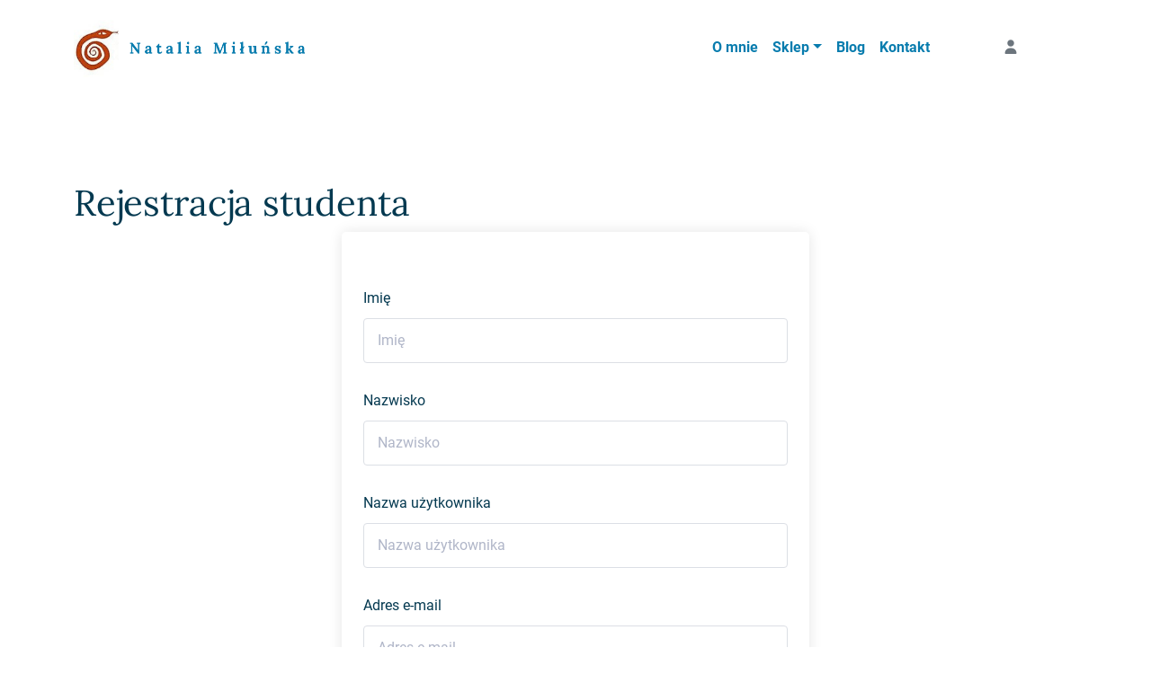

--- FILE ---
content_type: text/html; charset=UTF-8
request_url: https://nataliamilunska.com/rejestracja-studenta/?redirect_to=https://nataliamilunska.com/kontakt/
body_size: 18849
content:
<!doctype html>
<html lang="pl-PL">

<head><style>img.lazy{min-height:1px}</style><link href="https://nataliamilunska.com/wp-content/plugins/w3-total-cache/pub/js/lazyload.min.js" as="script">
  <meta charset="UTF-8">
  <meta name="viewport" content="width=device-width, initial-scale=1">
  <link rel="profile" href="https://gmpg.org/xfn/11">
  <!-- Favicons -->
  <link rel="icon" type="image/png" sizes="64x64" href="https://nataliamilunska.com/wp-content/themes/bootscore-child/img/favicon/logo.png">
  <link rel="manifest" href="https://nataliamilunska.com/wp-content/themes/bootscore-child/img/favicon/site.webmanifest">

  <meta name="msapplication-TileColor" content="#ffffff">
  <meta name="theme-color" content="#ffffff">
<!-- Google Analytics -->
<script  type="text/plain" data-cookiecategory="analytics" async
src="https://www.googletagmanager.com/gtag/js?id=G-495WWG2HTE">
</script>   
<script type="text/plain" data-cookiecategory="analytics">
  window.dataLayer = window.dataLayer || [];
  function gtag(){dataLayer.push(arguments);}
  gtag('consent', 'default', {
    'ad_user_data': 'granted',
    'ad_personalization': 'granted',
    'ad_storage': 'granted',
    'analytics_storage': 'granted',
    'wait_for_update': 500,
  });
  dataLayer.push({'gtm.start': new Date().getTime(), 'event': 'gtm.js'});

  gtag('config', 'G-495WWG2HTE');
 // ga('send', 'pageview');
//ga('require', 'ec');
</script>

<!-- End Google Analytics -->

  
  <title>Rejestracja studenta &#8211; Natalia Miłuńska</title>
<meta name='robots' content='max-image-preview:large' />

<!-- Google Tag Manager for WordPress by gtm4wp.com -->
<script data-cfasync="false" data-pagespeed-no-defer>
	var gtm4wp_datalayer_name = "dataLayer";
	var dataLayer = dataLayer || [];
	const gtm4wp_use_sku_instead = 0;
	const gtm4wp_currency = 'PLN';
	const gtm4wp_product_per_impression = 10;
	const gtm4wp_clear_ecommerce = false;
	const gtm4wp_datalayer_max_timeout = 2000;
</script>
<!-- End Google Tag Manager for WordPress by gtm4wp.com --><link rel="alternate" type="application/rss+xml" title="Natalia Miłuńska &raquo; Kanał z wpisami" href="https://nataliamilunska.com/feed/" />
<link rel="alternate" type="application/rss+xml" title="Natalia Miłuńska &raquo; Kanał z komentarzami" href="https://nataliamilunska.com/comments/feed/" />
<link rel="alternate" title="oEmbed (JSON)" type="application/json+oembed" href="https://nataliamilunska.com/wp-json/oembed/1.0/embed?url=https%3A%2F%2Fnataliamilunska.com%2Frejestracja-studenta%2F" />
<link rel="alternate" title="oEmbed (XML)" type="text/xml+oembed" href="https://nataliamilunska.com/wp-json/oembed/1.0/embed?url=https%3A%2F%2Fnataliamilunska.com%2Frejestracja-studenta%2F&#038;format=xml" />
<style id='wp-img-auto-sizes-contain-inline-css'>
img:is([sizes=auto i],[sizes^="auto," i]){contain-intrinsic-size:3000px 1500px}
/*# sourceURL=wp-img-auto-sizes-contain-inline-css */
</style>
<style id='wp-emoji-styles-inline-css'>

	img.wp-smiley, img.emoji {
		display: inline !important;
		border: none !important;
		box-shadow: none !important;
		height: 1em !important;
		width: 1em !important;
		margin: 0 0.07em !important;
		vertical-align: -0.1em !important;
		background: none !important;
		padding: 0 !important;
	}
/*# sourceURL=wp-emoji-styles-inline-css */
</style>
<style id='wp-block-library-inline-css'>
:root{--wp-block-synced-color:#7a00df;--wp-block-synced-color--rgb:122,0,223;--wp-bound-block-color:var(--wp-block-synced-color);--wp-editor-canvas-background:#ddd;--wp-admin-theme-color:#007cba;--wp-admin-theme-color--rgb:0,124,186;--wp-admin-theme-color-darker-10:#006ba1;--wp-admin-theme-color-darker-10--rgb:0,107,160.5;--wp-admin-theme-color-darker-20:#005a87;--wp-admin-theme-color-darker-20--rgb:0,90,135;--wp-admin-border-width-focus:2px}@media (min-resolution:192dpi){:root{--wp-admin-border-width-focus:1.5px}}.wp-element-button{cursor:pointer}:root .has-very-light-gray-background-color{background-color:#eee}:root .has-very-dark-gray-background-color{background-color:#313131}:root .has-very-light-gray-color{color:#eee}:root .has-very-dark-gray-color{color:#313131}:root .has-vivid-green-cyan-to-vivid-cyan-blue-gradient-background{background:linear-gradient(135deg,#00d084,#0693e3)}:root .has-purple-crush-gradient-background{background:linear-gradient(135deg,#34e2e4,#4721fb 50%,#ab1dfe)}:root .has-hazy-dawn-gradient-background{background:linear-gradient(135deg,#faaca8,#dad0ec)}:root .has-subdued-olive-gradient-background{background:linear-gradient(135deg,#fafae1,#67a671)}:root .has-atomic-cream-gradient-background{background:linear-gradient(135deg,#fdd79a,#004a59)}:root .has-nightshade-gradient-background{background:linear-gradient(135deg,#330968,#31cdcf)}:root .has-midnight-gradient-background{background:linear-gradient(135deg,#020381,#2874fc)}:root{--wp--preset--font-size--normal:16px;--wp--preset--font-size--huge:42px}.has-regular-font-size{font-size:1em}.has-larger-font-size{font-size:2.625em}.has-normal-font-size{font-size:var(--wp--preset--font-size--normal)}.has-huge-font-size{font-size:var(--wp--preset--font-size--huge)}.has-text-align-center{text-align:center}.has-text-align-left{text-align:left}.has-text-align-right{text-align:right}.has-fit-text{white-space:nowrap!important}#end-resizable-editor-section{display:none}.aligncenter{clear:both}.items-justified-left{justify-content:flex-start}.items-justified-center{justify-content:center}.items-justified-right{justify-content:flex-end}.items-justified-space-between{justify-content:space-between}.screen-reader-text{border:0;clip-path:inset(50%);height:1px;margin:-1px;overflow:hidden;padding:0;position:absolute;width:1px;word-wrap:normal!important}.screen-reader-text:focus{background-color:#ddd;clip-path:none;color:#444;display:block;font-size:1em;height:auto;left:5px;line-height:normal;padding:15px 23px 14px;text-decoration:none;top:5px;width:auto;z-index:100000}html :where(.has-border-color){border-style:solid}html :where([style*=border-top-color]){border-top-style:solid}html :where([style*=border-right-color]){border-right-style:solid}html :where([style*=border-bottom-color]){border-bottom-style:solid}html :where([style*=border-left-color]){border-left-style:solid}html :where([style*=border-width]){border-style:solid}html :where([style*=border-top-width]){border-top-style:solid}html :where([style*=border-right-width]){border-right-style:solid}html :where([style*=border-bottom-width]){border-bottom-style:solid}html :where([style*=border-left-width]){border-left-style:solid}html :where(img[class*=wp-image-]){height:auto;max-width:100%}:where(figure){margin:0 0 1em}html :where(.is-position-sticky){--wp-admin--admin-bar--position-offset:var(--wp-admin--admin-bar--height,0px)}@media screen and (max-width:600px){html :where(.is-position-sticky){--wp-admin--admin-bar--position-offset:0px}}

/*# sourceURL=wp-block-library-inline-css */
</style><link rel='stylesheet' id='wc-blocks-style-css' href='https://nataliamilunska.com/wp-content/plugins/woocommerce/assets/client/blocks/wc-blocks.css?ver=wc-10.4.3' media='all' />
<style id='global-styles-inline-css'>
:root{--wp--preset--aspect-ratio--square: 1;--wp--preset--aspect-ratio--4-3: 4/3;--wp--preset--aspect-ratio--3-4: 3/4;--wp--preset--aspect-ratio--3-2: 3/2;--wp--preset--aspect-ratio--2-3: 2/3;--wp--preset--aspect-ratio--16-9: 16/9;--wp--preset--aspect-ratio--9-16: 9/16;--wp--preset--color--black: #000000;--wp--preset--color--cyan-bluish-gray: #abb8c3;--wp--preset--color--white: #ffffff;--wp--preset--color--pale-pink: #f78da7;--wp--preset--color--vivid-red: #cf2e2e;--wp--preset--color--luminous-vivid-orange: #ff6900;--wp--preset--color--luminous-vivid-amber: #fcb900;--wp--preset--color--light-green-cyan: #7bdcb5;--wp--preset--color--vivid-green-cyan: #00d084;--wp--preset--color--pale-cyan-blue: #8ed1fc;--wp--preset--color--vivid-cyan-blue: #0693e3;--wp--preset--color--vivid-purple: #9b51e0;--wp--preset--color--primary: var(--bs-primary);--wp--preset--color--secondary: var(--bs-secondary);--wp--preset--color--success: var(--bs-success);--wp--preset--color--info: var(--bs-info);--wp--preset--color--warning: var(--bs-warning);--wp--preset--color--danger: var(--bs-danger);--wp--preset--color--light: var(--bs-light);--wp--preset--color--dark: var(--bs-dark);--wp--preset--gradient--vivid-cyan-blue-to-vivid-purple: linear-gradient(135deg,rgb(6,147,227) 0%,rgb(155,81,224) 100%);--wp--preset--gradient--light-green-cyan-to-vivid-green-cyan: linear-gradient(135deg,rgb(122,220,180) 0%,rgb(0,208,130) 100%);--wp--preset--gradient--luminous-vivid-amber-to-luminous-vivid-orange: linear-gradient(135deg,rgb(252,185,0) 0%,rgb(255,105,0) 100%);--wp--preset--gradient--luminous-vivid-orange-to-vivid-red: linear-gradient(135deg,rgb(255,105,0) 0%,rgb(207,46,46) 100%);--wp--preset--gradient--very-light-gray-to-cyan-bluish-gray: linear-gradient(135deg,rgb(238,238,238) 0%,rgb(169,184,195) 100%);--wp--preset--gradient--cool-to-warm-spectrum: linear-gradient(135deg,rgb(74,234,220) 0%,rgb(151,120,209) 20%,rgb(207,42,186) 40%,rgb(238,44,130) 60%,rgb(251,105,98) 80%,rgb(254,248,76) 100%);--wp--preset--gradient--blush-light-purple: linear-gradient(135deg,rgb(255,206,236) 0%,rgb(152,150,240) 100%);--wp--preset--gradient--blush-bordeaux: linear-gradient(135deg,rgb(254,205,165) 0%,rgb(254,45,45) 50%,rgb(107,0,62) 100%);--wp--preset--gradient--luminous-dusk: linear-gradient(135deg,rgb(255,203,112) 0%,rgb(199,81,192) 50%,rgb(65,88,208) 100%);--wp--preset--gradient--pale-ocean: linear-gradient(135deg,rgb(255,245,203) 0%,rgb(182,227,212) 50%,rgb(51,167,181) 100%);--wp--preset--gradient--electric-grass: linear-gradient(135deg,rgb(202,248,128) 0%,rgb(113,206,126) 100%);--wp--preset--gradient--midnight: linear-gradient(135deg,rgb(2,3,129) 0%,rgb(40,116,252) 100%);--wp--preset--font-size--small: 13px;--wp--preset--font-size--medium: 20px;--wp--preset--font-size--large: 36px;--wp--preset--font-size--x-large: 42px;--wp--preset--spacing--20: 0.44rem;--wp--preset--spacing--30: 0.67rem;--wp--preset--spacing--40: 1rem;--wp--preset--spacing--50: 1.5rem;--wp--preset--spacing--60: 2.25rem;--wp--preset--spacing--70: 3.38rem;--wp--preset--spacing--80: 5.06rem;--wp--preset--shadow--natural: 6px 6px 9px rgba(0, 0, 0, 0.2);--wp--preset--shadow--deep: 12px 12px 50px rgba(0, 0, 0, 0.4);--wp--preset--shadow--sharp: 6px 6px 0px rgba(0, 0, 0, 0.2);--wp--preset--shadow--outlined: 6px 6px 0px -3px rgb(255, 255, 255), 6px 6px rgb(0, 0, 0);--wp--preset--shadow--crisp: 6px 6px 0px rgb(0, 0, 0);}:root { --wp--style--global--content-size: 840px;--wp--style--global--wide-size: 1100px; }:where(body) { margin: 0; }.wp-site-blocks > .alignleft { float: left; margin-right: 2em; }.wp-site-blocks > .alignright { float: right; margin-left: 2em; }.wp-site-blocks > .aligncenter { justify-content: center; margin-left: auto; margin-right: auto; }:where(.wp-site-blocks) > * { margin-block-start: 24px; margin-block-end: 0; }:where(.wp-site-blocks) > :first-child { margin-block-start: 0; }:where(.wp-site-blocks) > :last-child { margin-block-end: 0; }:root { --wp--style--block-gap: 24px; }:root :where(.is-layout-flow) > :first-child{margin-block-start: 0;}:root :where(.is-layout-flow) > :last-child{margin-block-end: 0;}:root :where(.is-layout-flow) > *{margin-block-start: 24px;margin-block-end: 0;}:root :where(.is-layout-constrained) > :first-child{margin-block-start: 0;}:root :where(.is-layout-constrained) > :last-child{margin-block-end: 0;}:root :where(.is-layout-constrained) > *{margin-block-start: 24px;margin-block-end: 0;}:root :where(.is-layout-flex){gap: 24px;}:root :where(.is-layout-grid){gap: 24px;}.is-layout-flow > .alignleft{float: left;margin-inline-start: 0;margin-inline-end: 2em;}.is-layout-flow > .alignright{float: right;margin-inline-start: 2em;margin-inline-end: 0;}.is-layout-flow > .aligncenter{margin-left: auto !important;margin-right: auto !important;}.is-layout-constrained > .alignleft{float: left;margin-inline-start: 0;margin-inline-end: 2em;}.is-layout-constrained > .alignright{float: right;margin-inline-start: 2em;margin-inline-end: 0;}.is-layout-constrained > .aligncenter{margin-left: auto !important;margin-right: auto !important;}.is-layout-constrained > :where(:not(.alignleft):not(.alignright):not(.alignfull)){max-width: var(--wp--style--global--content-size);margin-left: auto !important;margin-right: auto !important;}.is-layout-constrained > .alignwide{max-width: var(--wp--style--global--wide-size);}body .is-layout-flex{display: flex;}.is-layout-flex{flex-wrap: wrap;align-items: center;}.is-layout-flex > :is(*, div){margin: 0;}body .is-layout-grid{display: grid;}.is-layout-grid > :is(*, div){margin: 0;}body{padding-top: 0px;padding-right: 0px;padding-bottom: 0px;padding-left: 0px;}a:where(:not(.wp-element-button)){text-decoration: underline;}:root :where(.wp-element-button, .wp-block-button__link){background-color: #32373c;border-width: 0;color: #fff;font-family: inherit;font-size: inherit;font-style: inherit;font-weight: inherit;letter-spacing: inherit;line-height: inherit;padding-top: calc(0.667em + 2px);padding-right: calc(1.333em + 2px);padding-bottom: calc(0.667em + 2px);padding-left: calc(1.333em + 2px);text-decoration: none;text-transform: inherit;}.has-black-color{color: var(--wp--preset--color--black) !important;}.has-cyan-bluish-gray-color{color: var(--wp--preset--color--cyan-bluish-gray) !important;}.has-white-color{color: var(--wp--preset--color--white) !important;}.has-pale-pink-color{color: var(--wp--preset--color--pale-pink) !important;}.has-vivid-red-color{color: var(--wp--preset--color--vivid-red) !important;}.has-luminous-vivid-orange-color{color: var(--wp--preset--color--luminous-vivid-orange) !important;}.has-luminous-vivid-amber-color{color: var(--wp--preset--color--luminous-vivid-amber) !important;}.has-light-green-cyan-color{color: var(--wp--preset--color--light-green-cyan) !important;}.has-vivid-green-cyan-color{color: var(--wp--preset--color--vivid-green-cyan) !important;}.has-pale-cyan-blue-color{color: var(--wp--preset--color--pale-cyan-blue) !important;}.has-vivid-cyan-blue-color{color: var(--wp--preset--color--vivid-cyan-blue) !important;}.has-vivid-purple-color{color: var(--wp--preset--color--vivid-purple) !important;}.has-primary-color{color: var(--wp--preset--color--primary) !important;}.has-secondary-color{color: var(--wp--preset--color--secondary) !important;}.has-success-color{color: var(--wp--preset--color--success) !important;}.has-info-color{color: var(--wp--preset--color--info) !important;}.has-warning-color{color: var(--wp--preset--color--warning) !important;}.has-danger-color{color: var(--wp--preset--color--danger) !important;}.has-light-color{color: var(--wp--preset--color--light) !important;}.has-dark-color{color: var(--wp--preset--color--dark) !important;}.has-black-background-color{background-color: var(--wp--preset--color--black) !important;}.has-cyan-bluish-gray-background-color{background-color: var(--wp--preset--color--cyan-bluish-gray) !important;}.has-white-background-color{background-color: var(--wp--preset--color--white) !important;}.has-pale-pink-background-color{background-color: var(--wp--preset--color--pale-pink) !important;}.has-vivid-red-background-color{background-color: var(--wp--preset--color--vivid-red) !important;}.has-luminous-vivid-orange-background-color{background-color: var(--wp--preset--color--luminous-vivid-orange) !important;}.has-luminous-vivid-amber-background-color{background-color: var(--wp--preset--color--luminous-vivid-amber) !important;}.has-light-green-cyan-background-color{background-color: var(--wp--preset--color--light-green-cyan) !important;}.has-vivid-green-cyan-background-color{background-color: var(--wp--preset--color--vivid-green-cyan) !important;}.has-pale-cyan-blue-background-color{background-color: var(--wp--preset--color--pale-cyan-blue) !important;}.has-vivid-cyan-blue-background-color{background-color: var(--wp--preset--color--vivid-cyan-blue) !important;}.has-vivid-purple-background-color{background-color: var(--wp--preset--color--vivid-purple) !important;}.has-primary-background-color{background-color: var(--wp--preset--color--primary) !important;}.has-secondary-background-color{background-color: var(--wp--preset--color--secondary) !important;}.has-success-background-color{background-color: var(--wp--preset--color--success) !important;}.has-info-background-color{background-color: var(--wp--preset--color--info) !important;}.has-warning-background-color{background-color: var(--wp--preset--color--warning) !important;}.has-danger-background-color{background-color: var(--wp--preset--color--danger) !important;}.has-light-background-color{background-color: var(--wp--preset--color--light) !important;}.has-dark-background-color{background-color: var(--wp--preset--color--dark) !important;}.has-black-border-color{border-color: var(--wp--preset--color--black) !important;}.has-cyan-bluish-gray-border-color{border-color: var(--wp--preset--color--cyan-bluish-gray) !important;}.has-white-border-color{border-color: var(--wp--preset--color--white) !important;}.has-pale-pink-border-color{border-color: var(--wp--preset--color--pale-pink) !important;}.has-vivid-red-border-color{border-color: var(--wp--preset--color--vivid-red) !important;}.has-luminous-vivid-orange-border-color{border-color: var(--wp--preset--color--luminous-vivid-orange) !important;}.has-luminous-vivid-amber-border-color{border-color: var(--wp--preset--color--luminous-vivid-amber) !important;}.has-light-green-cyan-border-color{border-color: var(--wp--preset--color--light-green-cyan) !important;}.has-vivid-green-cyan-border-color{border-color: var(--wp--preset--color--vivid-green-cyan) !important;}.has-pale-cyan-blue-border-color{border-color: var(--wp--preset--color--pale-cyan-blue) !important;}.has-vivid-cyan-blue-border-color{border-color: var(--wp--preset--color--vivid-cyan-blue) !important;}.has-vivid-purple-border-color{border-color: var(--wp--preset--color--vivid-purple) !important;}.has-primary-border-color{border-color: var(--wp--preset--color--primary) !important;}.has-secondary-border-color{border-color: var(--wp--preset--color--secondary) !important;}.has-success-border-color{border-color: var(--wp--preset--color--success) !important;}.has-info-border-color{border-color: var(--wp--preset--color--info) !important;}.has-warning-border-color{border-color: var(--wp--preset--color--warning) !important;}.has-danger-border-color{border-color: var(--wp--preset--color--danger) !important;}.has-light-border-color{border-color: var(--wp--preset--color--light) !important;}.has-dark-border-color{border-color: var(--wp--preset--color--dark) !important;}.has-vivid-cyan-blue-to-vivid-purple-gradient-background{background: var(--wp--preset--gradient--vivid-cyan-blue-to-vivid-purple) !important;}.has-light-green-cyan-to-vivid-green-cyan-gradient-background{background: var(--wp--preset--gradient--light-green-cyan-to-vivid-green-cyan) !important;}.has-luminous-vivid-amber-to-luminous-vivid-orange-gradient-background{background: var(--wp--preset--gradient--luminous-vivid-amber-to-luminous-vivid-orange) !important;}.has-luminous-vivid-orange-to-vivid-red-gradient-background{background: var(--wp--preset--gradient--luminous-vivid-orange-to-vivid-red) !important;}.has-very-light-gray-to-cyan-bluish-gray-gradient-background{background: var(--wp--preset--gradient--very-light-gray-to-cyan-bluish-gray) !important;}.has-cool-to-warm-spectrum-gradient-background{background: var(--wp--preset--gradient--cool-to-warm-spectrum) !important;}.has-blush-light-purple-gradient-background{background: var(--wp--preset--gradient--blush-light-purple) !important;}.has-blush-bordeaux-gradient-background{background: var(--wp--preset--gradient--blush-bordeaux) !important;}.has-luminous-dusk-gradient-background{background: var(--wp--preset--gradient--luminous-dusk) !important;}.has-pale-ocean-gradient-background{background: var(--wp--preset--gradient--pale-ocean) !important;}.has-electric-grass-gradient-background{background: var(--wp--preset--gradient--electric-grass) !important;}.has-midnight-gradient-background{background: var(--wp--preset--gradient--midnight) !important;}.has-small-font-size{font-size: var(--wp--preset--font-size--small) !important;}.has-medium-font-size{font-size: var(--wp--preset--font-size--medium) !important;}.has-large-font-size{font-size: var(--wp--preset--font-size--large) !important;}.has-x-large-font-size{font-size: var(--wp--preset--font-size--x-large) !important;}
/*# sourceURL=global-styles-inline-css */
</style>

<link rel='stylesheet' id='affiliates-css' href='https://nataliamilunska.com/wp-content/plugins/affiliates/css/affiliates.css?ver=5.4.0' media='all' />
<link rel='stylesheet' id='affiliates-fields-css' href='https://nataliamilunska.com/wp-content/plugins/affiliates/css/affiliates-fields.css?ver=5.4.0' media='all' />
<link rel='stylesheet' id='wp-bootstrap-blocks-styles-css' href='https://nataliamilunska.com/wp-content/plugins/wp-bootstrap-blocks/build/style-index.css?ver=5.2.1' media='all' />
<link rel='stylesheet' id='fontawesome-free-css' href='https://nataliamilunska.com/wp-content/plugins/getwid/vendors/fontawesome-free/css/all.min.css?ver=5.5.0' media='all' />
<link rel='stylesheet' id='slick-css' href='https://nataliamilunska.com/wp-content/plugins/getwid/vendors/slick/slick/slick.min.css?ver=1.9.0' media='all' />
<link rel='stylesheet' id='slick-theme-css' href='https://nataliamilunska.com/wp-content/plugins/getwid/vendors/slick/slick/slick-theme.min.css?ver=1.9.0' media='all' />
<link rel='stylesheet' id='mp-fancybox-css' href='https://nataliamilunska.com/wp-content/plugins/getwid/vendors/mp-fancybox/jquery.fancybox.min.css?ver=3.5.7-mp.1' media='all' />
<link rel='stylesheet' id='getwid-blocks-css' href='https://nataliamilunska.com/wp-content/plugins/getwid/assets/css/blocks.style.css?ver=2.1.3' media='all' />
<style id='getwid-blocks-inline-css'>
.wp-block-getwid-section .wp-block-getwid-section__wrapper .wp-block-getwid-section__inner-wrapper{max-width: 640px;}
/*# sourceURL=getwid-blocks-inline-css */
</style>
<link rel='stylesheet' id='aos-css-css' href='https://nataliamilunska.com/wp-content/plugins/bs5-animate-on-scroll/css/aos.css?ver=6.9' media='all' />
<link rel='stylesheet' id='contactform-style-css' href='https://nataliamilunska.com/wp-content/plugins/bs5-contact-form-7/css/contactform-style.css?ver=6.9' media='all' />
<link rel='stylesheet' id='baguette-css-css' href='https://nataliamilunska.com/wp-content/plugins/bs5-gutenberg-gallery-lightbox/css/baguetteBox.min.css?ver=6.9' media='all' />
<link rel='stylesheet' id='app-style-css' href='https://nataliamilunska.com/wp-content/plugins/bs5-post-app-slider/css/app-style.css?ver=6.9' media='all' />
<link rel='stylesheet' id='swiper-css' href='https://nataliamilunska.com/wp-content/plugins/bs5-post-product-slider/css/swiper-bundle.min.css?ver=6.9' media='all' />
<link rel='stylesheet' id='bs-share-style-css' href='https://nataliamilunska.com/wp-content/plugins/bs5-share-buttons/css/bs-share-style.css?ver=6.9' media='all' />
<link rel='stylesheet' id='pay_by_paynow_pl_styles-css' href='https://nataliamilunska.com/wp-content/plugins/pay-by-paynow-pl/assets/css/front.css?ver=2.5.10' media='all' />
<link rel='stylesheet' id='tutor-icon-css' href='https://nataliamilunska.com/wp-content/plugins/tutor/assets/css/tutor-icon.min.css?ver=3.9.4' media='all' />
<link rel='stylesheet' id='tutor-css' href='https://nataliamilunska.com/wp-content/plugins/tutor/assets/css/tutor.min.css?ver=3.9.4' media='all' />
<link rel='stylesheet' id='tutor-frontend-css' href='https://nataliamilunska.com/wp-content/plugins/tutor/assets/css/tutor-front.min.css?ver=3.9.4' media='all' />
<style id='tutor-frontend-inline-css'>
.mce-notification.mce-notification-error{display: none !important;}
:root{--tutor-color-primary:#3e64de;--tutor-color-primary-rgb:62, 100, 222;--tutor-color-primary-hover:#395bca;--tutor-color-primary-hover-rgb:57, 91, 202;--tutor-body-color:#212327;--tutor-body-color-rgb:33, 35, 39;--tutor-border-color:#cdcfd5;--tutor-border-color-rgb:205, 207, 213;--tutor-color-gray:#e3e5eb;--tutor-color-gray-rgb:227, 229, 235;}
/*# sourceURL=tutor-frontend-inline-css */
</style>
<link rel='stylesheet' id='woocommerce-layout-css' href='https://nataliamilunska.com/wp-content/plugins/woocommerce/assets/css/woocommerce-layout.css?ver=10.4.3' media='all' />
<link rel='stylesheet' id='woocommerce-smallscreen-css' href='https://nataliamilunska.com/wp-content/plugins/woocommerce/assets/css/woocommerce-smallscreen.css?ver=10.4.3' media='only screen and (max-width: 768px)' />
<link rel='stylesheet' id='woocommerce-general-css' href='https://nataliamilunska.com/wp-content/plugins/woocommerce/assets/css/woocommerce.css?ver=10.4.3' media='all' />
<style id='woocommerce-inline-inline-css'>
.woocommerce form .form-row .required { visibility: visible; }
/*# sourceURL=woocommerce-inline-inline-css */
</style>
<link rel='stylesheet' id='wooswipe-pswp-css-css' href='https://nataliamilunska.com/wp-content/plugins/wooswipe/public/pswp/photoswipe.css?ver=3.0.1' media='all' />
<link rel='stylesheet' id='wooswipe-pswp-skin-css' href='https://nataliamilunska.com/wp-content/plugins/wooswipe/public/pswp/default-skin/default-skin.css?ver=3.0.1' media='all' />
<link rel='stylesheet' id='wooswipe-slick-css-css' href='https://nataliamilunska.com/wp-content/plugins/wooswipe/public/slick/slick.css?ver=3.0.1' media='all' />
<link rel='stylesheet' id='wooswipe-slick-theme-css' href='https://nataliamilunska.com/wp-content/plugins/wooswipe/public/slick/slick-theme.css?ver=3.0.1' media='all' />
<link rel='stylesheet' id='wooswipe-css-css' href='https://nataliamilunska.com/wp-content/plugins/wooswipe/public/css/wooswipe.css?ver=3.0.1' media='all' />
<link rel='stylesheet' id='awb-css' href='https://nataliamilunska.com/wp-content/plugins/advanced-backgrounds/assets/awb/awb.min.css?ver=1.12.8' media='all' />
<link rel='stylesheet' id='parent-style-css' href='https://nataliamilunska.com/wp-content/themes/bootscore/style.css?ver=6.9' media='all' />
<link rel='stylesheet' id='main-css' href='https://nataliamilunska.com/wp-content/themes/bootscore-child/assets/css/main.css?ver=202512291146' media='all' />
<link rel='stylesheet' id='cookieconsent-style-css' href='https://nataliamilunska.com/wp-content/themes/bootscore-child/assets/css/cookieconsent.css?ver=6.9' media='all' />
<link rel='stylesheet' id='bootscore-style-css' href='https://nataliamilunska.com/wp-content/themes/bootscore-child/style.css?ver=202412270958' media='all' />
<link rel='stylesheet' id='fontawesome-css' onload="if(media!='all')media='all'" href='https://nataliamilunska.com/wp-content/themes/bootscore/assets/fontawesome/css/all.min.css?ver=202512291146' media='all' />
<link rel='stylesheet' id='pwb-styles-frontend-css' href='https://nataliamilunska.com/wp-content/plugins/perfect-woocommerce-brands/build/frontend/css/style.css?ver=3.6.8' media='all' />
<link rel='stylesheet' id='flexible-shipping-free-shipping-css' href='https://nataliamilunska.com/wp-content/plugins/flexible-shipping/assets/dist/css/free-shipping.css?ver=6.5.2.2' media='all' />
<link rel='stylesheet' id='payu-gateway-css' href='https://nataliamilunska.com/wp-content/plugins/woo-payu-payment-gateway/assets/css/payu-gateway.css?ver=2.9.0' media='all' />
<script src="https://nataliamilunska.com/wp-includes/js/jquery/jquery.min.js?ver=3.7.1" id="jquery-core-js"></script>
<script src="https://nataliamilunska.com/wp-includes/js/jquery/jquery-migrate.min.js?ver=3.4.1" id="jquery-migrate-js"></script>
<script src="https://nataliamilunska.com/wp-content/plugins/woocommerce/assets/js/jquery-blockui/jquery.blockUI.min.js?ver=2.7.0-wc.10.4.3" id="wc-jquery-blockui-js" data-wp-strategy="defer"></script>
<script src="https://nataliamilunska.com/wp-content/plugins/woocommerce/assets/js/js-cookie/js.cookie.min.js?ver=2.1.4-wc.10.4.3" id="wc-js-cookie-js" defer data-wp-strategy="defer"></script>
<script id="woocommerce-js-extra">
var woocommerce_params = {"ajax_url":"/wp-admin/admin-ajax.php","wc_ajax_url":"/?wc-ajax=%%endpoint%%","i18n_password_show":"Poka\u017c has\u0142o","i18n_password_hide":"Ukryj has\u0142o"};
//# sourceURL=woocommerce-js-extra
</script>
<script src="https://nataliamilunska.com/wp-content/plugins/woocommerce/assets/js/frontend/woocommerce.min.js?ver=10.4.3" id="woocommerce-js" defer data-wp-strategy="defer"></script>
<script src="https://nataliamilunska.com/wp-content/plugins/wooswipe/public/pswp/photoswipe.min.js?ver=3.0.1" id="wooswipe-pswp-js"></script>
<script src="https://nataliamilunska.com/wp-content/plugins/wooswipe/public/pswp/photoswipe-ui-default.min.js?ver=3.0.1" id="wooswipe-pswp-ui-js"></script>
<script src="https://nataliamilunska.com/wp-content/plugins/wooswipe/public/slick/slick.min.js?ver=3.0.1" id="wooswipe-slick-js"></script>
<script src="https://nataliamilunska.com/wp-content/themes/bootscore-child/assets/js/custom.js?ver=202412271004" id="custom-js-js"></script>
<script id="wc-cart-fragments-js-extra">
var wc_cart_fragments_params = {"ajax_url":"/wp-admin/admin-ajax.php","wc_ajax_url":"/?wc-ajax=%%endpoint%%","cart_hash_key":"wc_cart_hash_5150dc1b6b9ad65af1c3bfca776823b1","fragment_name":"wc_fragments_5150dc1b6b9ad65af1c3bfca776823b1","request_timeout":"5000"};
//# sourceURL=wc-cart-fragments-js-extra
</script>
<script src="https://nataliamilunska.com/wp-content/plugins/woocommerce/assets/js/frontend/cart-fragments.min.js?ver=10.4.3" id="wc-cart-fragments-js" defer data-wp-strategy="defer"></script>
<link rel="https://api.w.org/" href="https://nataliamilunska.com/wp-json/" /><link rel="alternate" title="JSON" type="application/json" href="https://nataliamilunska.com/wp-json/wp/v2/pages/215641" /><link rel="EditURI" type="application/rsd+xml" title="RSD" href="https://nataliamilunska.com/xmlrpc.php?rsd" />
<meta name="generator" content="WordPress 6.9" />
<meta name="generator" content="TutorLMS 3.9.4" />
<meta name="generator" content="WooCommerce 10.4.3" />
<link rel="canonical" href="https://nataliamilunska.com/rejestracja-studenta/" />
<link rel='shortlink' href='https://nataliamilunska.com/?p=215641' />
 <style> #h5vpQuickPlayer { width: 100%; max-width: 100%; margin: 0 auto; } </style> 
<!-- Google Tag Manager for WordPress by gtm4wp.com -->
<!-- GTM Container placement set to footer -->
<script data-cfasync="false" data-pagespeed-no-defer>
	var dataLayer_content = {"pagePostType":"page","pagePostType2":"single-page","pagePostAuthor":"Natalia Miłuńska","customerTotalOrders":0,"customerTotalOrderValue":0,"customerFirstName":"","customerLastName":"","customerBillingFirstName":"","customerBillingLastName":"","customerBillingCompany":"","customerBillingAddress1":"","customerBillingAddress2":"","customerBillingCity":"","customerBillingState":"","customerBillingPostcode":"","customerBillingCountry":"","customerBillingEmail":"","customerBillingEmailHash":"","customerBillingPhone":"","customerShippingFirstName":"","customerShippingLastName":"","customerShippingCompany":"","customerShippingAddress1":"","customerShippingAddress2":"","customerShippingCity":"","customerShippingState":"","customerShippingPostcode":"","customerShippingCountry":""};
	dataLayer.push( dataLayer_content );
</script>
<script data-cfasync="false" data-pagespeed-no-defer>
(function(w,d,s,l,i){w[l]=w[l]||[];w[l].push({'gtm.start':
new Date().getTime(),event:'gtm.js'});var f=d.getElementsByTagName(s)[0],
j=d.createElement(s),dl=l!='dataLayer'?'&l='+l:'';j.async=true;j.src=
'//www.googletagmanager.com/gtm.js?id='+i+dl;f.parentNode.insertBefore(j,f);
})(window,document,'script','dataLayer','GTM-53BPBK4J');
</script>
<!-- End Google Tag Manager for WordPress by gtm4wp.com -->	<noscript><style>.woocommerce-product-gallery{ opacity: 1 !important; }</style></noscript>
	<link rel="icon" href="https://nataliamilunska.com/wp-content/uploads/2019/05/logo.jpg" sizes="32x32" />
<link rel="icon" href="https://nataliamilunska.com/wp-content/uploads/2019/05/logo.jpg" sizes="192x192" />
<link rel="apple-touch-icon" href="https://nataliamilunska.com/wp-content/uploads/2019/05/logo.jpg" />
<meta name="msapplication-TileImage" content="https://nataliamilunska.com/wp-content/uploads/2019/05/logo.jpg" />
		<style id="wp-custom-css">
			.card-body .badge { display:none;}		</style>
		</head>
<body data-rsssl=1 class="wp-singular page-template-default page page-id-215641 wp-theme-bootscore wp-child-theme-bootscore-child theme-bootscore tutor-lms woocommerce-no-js wri-woocommerce-item-columns-4">

<div class="cc_div">
<button type="button" data-cc="c-settings" id="cookie-law" class="c-bn">Ustawienia cookies</button></div>
    <div id="to-top"></div>
    

<div id="page" class="site">
  
  <a class="skip-link visually-hidden-focusable" href="#primary">Przejdź do treści</a>

  <!-- Top Bar Widget -->
    

  <header id="masthead" class="sticky-top bg-body-tertiary site-header">

    <nav id="nav-main" class="navbar navbar-expand-lg">

      <div class="container">
        
        <!-- Navbar Brand -->
            <a class="navbar-brand xs d-md-none" href="https://nataliamilunska.com"><img  width="185" height="57" src="data:image/svg+xml,%3Csvg%20xmlns='http://www.w3.org/2000/svg'%20viewBox='0%200%20185%2057'%3E%3C/svg%3E" data-src="https://nataliamilunska.com/wp-content/themes/bootscore-child/assets/img/logo/logo.png" alt="logo" class="logo xs img-fluid lazy"></a>
            <a class="navbar-brand md d-none d-md-block" href="https://nataliamilunska.com"><img width="257" height="80" src="data:image/svg+xml,%3Csvg%20xmlns='http://www.w3.org/2000/svg'%20viewBox='0%200%20257%2080'%3E%3C/svg%3E" data-src="https://nataliamilunska.com/wp-content/themes/bootscore-child/assets/img/logo/logo.png" alt="logo" class="logo md img-fluid lazy"></a>
 

        <!-- Offcanvas Navbar -->
        <div class="offcanvas offcanvas-end" tabindex="-1" id="offcanvas-navbar">
          <div class="offcanvas-header">
            <span class="h5 offcanvas-title">Menu</span>
            <button type="button" class="btn-close text-reset" data-bs-dismiss="offcanvas" aria-label="Close"></button>
          </div>
          <div class="offcanvas-body">

            <!-- Bootstrap 5 Nav Walker Main Menu -->
            

<ul id="bootscore-navbar" class="navbar-nav ms-auto "><li  id="menu-item-215552" class="menu-item menu-item-type-post_type menu-item-object-page nav-item nav-item-215552"><a href="https://nataliamilunska.com/o-mnie/" class="nav-link ">O mnie</a></li>
<li  id="menu-item-215501" class="menu-item menu-item-type-post_type menu-item-object-page menu-item-has-children dropdown nav-item nav-item-215501"><a href="https://nataliamilunska.com/sklep/" class="nav-link  dropdown-toggle" data-bs-toggle="dropdown" aria-haspopup="true" aria-expanded="false">Sklep</a>
<ul class="dropdown-menu  depth_0">
	<li  id="menu-item-216939" class="menu-item menu-item-type-taxonomy menu-item-object-product_cat nav-item nav-item-216939"><a href="https://nataliamilunska.com/kategoria-produktu/kursy-online/" class="dropdown-item ">Kursy online</a></li>
	<li  id="menu-item-218977" class="menu-item menu-item-type-taxonomy menu-item-object-product_cat nav-item nav-item-218977"><a href="https://nataliamilunska.com/kategoria-produktu/podpaski-naya/" class="dropdown-item ">Podpaski Naya</a></li>
	<li  id="menu-item-218978" class="menu-item menu-item-type-taxonomy menu-item-object-product_cat nav-item nav-item-218978"><a href="https://nataliamilunska.com/kategoria-produktu/ksiazki/" class="dropdown-item ">Książki</a></li>
</ul>
</li>
<li  id="menu-item-215440" class="menu-item menu-item-type-post_type menu-item-object-page nav-item nav-item-215440"><a href="https://nataliamilunska.com/blog/" class="nav-link ">Blog</a></li>
<li  id="menu-item-215401" class="menu-item menu-item-type-post_type menu-item-object-page nav-item nav-item-215401"><a href="https://nataliamilunska.com/kontakt/" class="nav-link ">Kontakt</a></li>
</ul>
            <!-- Top Nav 2 Widget -->
            
          </div>
        </div>

        <div class="header-actions d-flex align-items-center">

          <!-- Top Nav Widget -->
          
          

<!-- Search toggler -->
  <button class="btn btn-outline-secondary ms-1 ms-md-2 search-toggler" type="button" data-bs-toggle="collapse" data-bs-target="#collapse-search" aria-expanded="false" aria-controls="collapse-search" aria-label="Search toggler">
    <i class="fa-solid fa-magnifying-glass"></i> <span class="visually-hidden-focusable">Search</span>
  </button>

<!-- User toggler -->
    <button class="btn btn-outline-secondary ms-1 ms-md-2 account-toggler" type="button" data-bs-toggle="offcanvas" data-bs-target="#offcanvas-user" aria-controls="offcanvas-user" aria-label="Account toggler">
      <i class="fa-solid fa-user"></i> <span class="visually-hidden-focusable">Account</span>
    </button>
  


<!-- Mini cart toggler -->
  <!-- Add mini-cart toggler -->
  <button class="btn btn-outline-secondary ms-1 ms-md-2 position-relative cart-toggler" type="button" data-bs-toggle="offcanvas" data-bs-target="#offcanvas-cart" aria-controls="offcanvas-cart" aria-label="Cart toggler">
    <div class="d-inline-flex align-items-center">
      <i class="fa-solid fa-bag-shopping"></i> <span class="visually-hidden-focusable">Cart</span>
              <span class="cart-content"></span>
          </div>
  </button>

          <!-- Navbar Toggler -->
          <button class="btn btn-outline-secondary d-lg-none ms-1 ms-md-2 nav-toggler" type="button" data-bs-toggle="offcanvas" data-bs-target="#offcanvas-navbar" aria-controls="offcanvas-navbar">
            <i class="fa-solid fa-bars"></i><span class="visually-hidden-focusable">Menu</span>
          </button>

        </div><!-- .header-actions -->

      </div><!-- .container -->

    </nav><!-- .navbar -->

    

<!-- Collapse Search -->
  <div class="collapse bg-body-tertiary position-absolute start-0 end-0" id="collapse-search">
    <div class="container pb-2">
      <div class="widget top-nav-search"><form role="search" method="get" class="searchform woocommerce-product-search" action="https://nataliamilunska.com/">
    <div class="input-group">
        <input class="form-control" type="search" id="woocommerce-product-search-field-0" class="search-field field form-control" placeholder="Szukaj produktów..." value="" name="s" />
        <label class="sr-only" for="woocommerce-product-search-field-0">Szukaj:</label>
        <input type="hidden" name="post_type" value="product" />
    
            <button class="input-group-text btn btn-outline-secondary" type="submit"><i class="fas fa-search"></i></button>
     
    </div>
</form>
</div>    </div>
  </div>

    <!-- Offcanvas User and Cart -->
    

<!-- Offcanvas user -->
  <div class="offcanvas offcanvas-end" tabindex="-1" id="offcanvas-user">
    <div class="offcanvas-header ">
      <span class="h5 offcanvas-title">Account</span>
      <button type="button" class="btn-close text-reset" data-bs-dismiss="offcanvas" aria-label="Close"></button>
    </div>
    <div class="offcanvas-body position-relative ">
      <div class="ajax-login-loader position-absolute top-0 end-0 bottom-0 start-0 z-1 align-items-center justify-content-center bg-body">
          <div class="spinner-border text-primary" role="status">
            <span class="visually-hidden">Loading...</span>
          </div>
        </div>      <div class="my-offcanvas-account">
              </div>
    </div>
  </div>
  
<!-- Offcanvas cart -->
  <div class="offcanvas offcanvas-end" tabindex="-1" id="offcanvas-cart">
    <div class="offcanvas-header ">
      <span class="h5 offcanvas-title">Koszyk</span>
      <button type="button" class="btn-close text-reset" data-bs-dismiss="offcanvas" aria-label="Close"></button>
    </div>
    <div class="offcanvas-body p-0 ">
      <div class="cart-list">
        <div class="widget_shopping_cart_content"></div>
      </div>
    </div>
  </div>

  </header><!-- #masthead -->

<div id="content" class="site-content container py-5 mt-5">
    <div id="primary" class="content-area">

        <!-- Hook to add something nice -->
        
        <div class="row">
            <div class="col-xxl-12">

                <main id="main" class="site-main">

                    <header class="entry-header">
                                                <!-- Title -->
                        <h1>Rejestracja studenta</h1>                        <!-- Featured Image-->
                                                <!-- .entry-header -->
                    </header>

                    <div class="entry-content">
                        <!-- Content -->
                        <div class="wri_content_clear_both">

	<div id="tutor-registration-wrap">

		
		<form method="post" enctype="multipart/form-data" id="tutor-registration-form">
			<input type="hidden" name="tutor_course_enroll_attempt" value="">
			
			<input type="hidden" id="_tutor_nonce" name="_tutor_nonce" value="8b99bb94d6" /><input type="hidden" name="_wp_http_referer" value="/rejestracja-studenta/?redirect_to=https%3A%2F%2Fnataliamilunska.com%2Fkontakt%2F" />			<input type="hidden" value="tutor_register_student" name="tutor_action"/>

			
			<div class="tutor-form-row">
				<div class="tutor-form-col-6">
					<div class="tutor-form-group">
						<label>
							Imię						</label>

						<input type="text" name="first_name" value="" placeholder="Imię" required autocomplete="given-name">
					</div>
				</div>

				<div class="tutor-form-col-6">
					<div class="tutor-form-group">
						<label>
							Nazwisko						</label>

						<input type="text" name="last_name" value="" placeholder="Nazwisko" required autocomplete="family-name">
					</div>
				</div>

			</div>

			<div class="tutor-form-row">
				<div class="tutor-form-col-6">
					<div class="tutor-form-group">
						<label>
							Nazwa użytkownika						</label>

						<input type="text" name="user_login" class="tutor_user_name" value="" placeholder="Nazwa użytkownika" required autocomplete="username">
					</div>
				</div>

				<div class="tutor-form-col-6">
					<div class="tutor-form-group">
						<label>
							Adres e-mail						</label>

						<input type="text" name="email" value="" placeholder="Adres e-mail" required autocomplete="email">
					</div>
				</div>

			</div>

			<div class="tutor-form-row">
				<div class="tutor-form-col-6">
					<div class="tutor-form-group">
						<div class="tutor-password-strength-checker">
							<div class="tutor-password-field">
								<label>
									Hasło								</label>

								<input class="password-checker" id="tutor-new-password" type="password" name="password" value="" placeholder="Hasło" required autocomplete="new-password" style="margin-bottom: 0;">
								<span class="show-hide-btn"></span>
							</div>

							<div class="tutor-password-strength-hint">
								<div class="indicator">
									<span class="weak"></span>
									<span class="medium"></span>
									<span class="strong"></span>
								</div>
								<div class="text tutor-fs-7 tutor-color-muted"></div>
							</div>
						</div>
					</div>
				</div>

				<div class="tutor-form-col-6">
					<div class="tutor-form-group">
						<label>
							Potwierdzenie hasła						</label>

						<div class="tutor-form-wrap">
							<span class="tutor-validation-icon tutor-icon-mark tutor-color-success tutor-form-icon tutor-form-icon-reverse" style="display: none;"></span>
							<input type="password" name="password_confirmation" value="" placeholder="Potwierdzenie hasła" required autocomplete="new-password" style="margin-bottom: 0;">
						</div>
					</div>
				</div>
			</div>


			<div class="tutor-form-row">
				<div class="tutor-form-col-12">
					<div class="tutor-form-group">
					<div class="g-recaptcha" style="transform: scale(0.9); -webkit-transform: scale(0.9); transform-origin: 0 0; -webkit-transform-origin: 0 0;" data-sitekey="6Ld3J8siAAAAAF801FPCosB7xwV6t9X38qURYMsr"></div><script>
                jQuery("form.woocommerce-checkout").on("submit", function(){
                    setTimeout(function(){
                        grecaptcha.reset();
                    },100);
                });
                </script>					</div>
				</div>
			</div>    

			
										<div class="tutor-mb-24">
					Rejestrując się, zgadzam się z regulaminem witryny <a target="_blank" href="https://nataliamilunska.com/regulamin-sklepu/" title="Regulamin i zasady">Regulamin i zasady</a>
				</div>
			
			<div>
				<button type="submit" name="tutor_register_student_btn" value="register" class="tutor-btn tutor-btn-primary tutor-btn-block">Zarejestruj się</button>
			</div>
						
		</form>
				
	</div>
	</div>                        <!-- .entry-content -->
                                            </div>

                    <footer class="entry-footer">

                    </footer>
                    <!-- Comments -->
                    
<div id="comments" class="comments-area">

  
  
</div><!-- #comments -->
                </main><!-- #main -->

            </div><!-- col -->
                    </div><!-- row -->

    </div><!-- #primary -->
</div><!-- #content -->




<footer id="footer" class="bootscore-footer">

    
  <div class="bg-body-tertiary pt-5 pb-4 bootscore-footer-columns">
    
        
    <div class="container">  
      
      
      <div class="row">

        <div class="col-6 col-lg-3">
                  </div>

        <div class="col-6 col-lg-3">
                  </div>
        
        <div class="col-6 col-lg-3">
                  </div>
        
        <div class="col-6 col-lg-3">
                  </div>

      </div>
      
      
      <!-- Bootstrap 5 Nav Walker Footer Menu -->
      

<ul id="footer-menu" class="nav "><li  id="menu-item-215471" class="menu-item menu-item-type-post_type menu-item-object-page menu-item-privacy-policy nav-item nav-item-215471"><a href="https://nataliamilunska.com/polityka-prywatnosci/" class="nav-link ">Polityka prywatności i cookies</a></li>
<li  id="menu-item-215479" class="menu-item menu-item-type-post_type menu-item-object-page nav-item nav-item-215479"><a href="https://nataliamilunska.com/regulamin-sklepu/" class="nav-link ">Regulamin sklepu</a></li>
<li  id="menu-item-215472" class="menu-item menu-item-type-post_type menu-item-object-page nav-item nav-item-215472"><a href="https://nataliamilunska.com/kontakt/" class="nav-link ">Kontakt</a></li>
<li  id="menu-item-215473" class="menu-item menu-item-type-post_type menu-item-object-page nav-item nav-item-215473"><a href="https://nataliamilunska.com/moje-konto/" class="nav-link ">Moje konto</a></li>
</ul>
            
    </div>
    
        
  </div>

  <div class="bg-body-tertiary text-body-secondary border-top py-2 text-center bootscore-footer-info">
    <div class="container">
      
            
            <div class="small bootscore-copyright"><span class="cr-symbol">&copy;</span>&nbsp;2026 Natalia Miłuńska</div>
    </div>
  </div>

</footer>

<!-- To top button -->
<a href="#" class="btn btn-primary shadow position-fixed zi-1000 top-button" role="button" aria-label="Return to top"><i class="fa-solid fa-chevron-up" aria-hidden="true"></i></a>

</div><!-- #page -->

<script type="speculationrules">
{"prefetch":[{"source":"document","where":{"and":[{"href_matches":"/*"},{"not":{"href_matches":["/wp-*.php","/wp-admin/*","/wp-content/uploads/*","/wp-content/*","/wp-content/plugins/*","/wp-content/themes/bootscore-child/*","/wp-content/themes/bootscore/*","/*\\?(.+)"]}},{"not":{"selector_matches":"a[rel~=\"nofollow\"]"}},{"not":{"selector_matches":".no-prefetch, .no-prefetch a"}}]},"eagerness":"conservative"}]}
</script>

    <style>
        /* .plyr__progress input[type=range]::-ms-scrollbar-track {
            box-shadow: none !important;
        }

        .plyr__progress input[type=range]::-webkit-scrollbar-track {
            box-shadow: none !important;
        } */

        .plyr {
            input[type=range]::-webkit-slider-runnable-track {
                box-shadow: none;
            }

            input[type=range]::-moz-range-track {
                box-shadow: none;
            }

            input[type=range]::-ms-track {
                box-shadow: none;
            }
        }
    </style>

<!-- GTM Container placement set to footer -->
<!-- Google Tag Manager (noscript) -->
				<noscript><iframe src="https://www.googletagmanager.com/ns.html?id=GTM-53BPBK4J" height="0" width="0" style="display:none;visibility:hidden" aria-hidden="true"></iframe></noscript>
<!-- End Google Tag Manager (noscript) -->	<script>
		(function () {
			var c = document.body.className;
			c = c.replace(/woocommerce-no-js/, 'woocommerce-js');
			document.body.className = c;
		})();
	</script>
	<script id="getwid-blocks-frontend-js-js-extra">
var Getwid = {"settings":[],"ajax_url":"https://nataliamilunska.com/wp-admin/admin-ajax.php","isRTL":"","nonces":{"contact_form":"8e755c0029"}};
//# sourceURL=getwid-blocks-frontend-js-js-extra
</script>
<script src="https://nataliamilunska.com/wp-content/plugins/getwid/assets/js/frontend.blocks.js?ver=2.1.3" id="getwid-blocks-frontend-js-js"></script>
<script src="https://nataliamilunska.com/wp-content/plugins/bs5-animate-on-scroll/js/aos.js?ver=1.0" id="aos-js-js"></script>
<script src="https://nataliamilunska.com/wp-content/plugins/bs5-contact-form-7/js/contactform-script.js?ver=1.0" id="contactform-script-js"></script>
<script src="https://nataliamilunska.com/wp-content/plugins/bs5-gutenberg-gallery-lightbox/js/baguetteBox.min.js?ver=1.0" id="baguette-js-js"></script>
<script src="https://nataliamilunska.com/wp-content/plugins/bs5-masonry/js/masonry.pkgd.min.js?ver=1.0" id="masonry-js-js"></script>
<script src="https://nataliamilunska.com/wp-content/plugins/bs5-post-product-slider/js/swiper-bundle.min.js?ver=1.0" id="swiper-js-js"></script>
<script src="https://nataliamilunska.com/wp-includes/js/dist/hooks.min.js?ver=dd5603f07f9220ed27f1" id="wp-hooks-js"></script>
<script src="https://nataliamilunska.com/wp-includes/js/dist/i18n.min.js?ver=c26c3dc7bed366793375" id="wp-i18n-js"></script>
<script id="wp-i18n-js-after">
wp.i18n.setLocaleData( { 'text direction\u0004ltr': [ 'ltr' ] } );
//# sourceURL=wp-i18n-js-after
</script>
<script src="https://nataliamilunska.com/wp-content/plugins/contact-form-7/includes/swv/js/index.js?ver=6.1.4" id="swv-js"></script>
<script id="contact-form-7-js-translations">
( function( domain, translations ) {
	var localeData = translations.locale_data[ domain ] || translations.locale_data.messages;
	localeData[""].domain = domain;
	wp.i18n.setLocaleData( localeData, domain );
} )( "contact-form-7", {"translation-revision-date":"2025-12-11 12:03:49+0000","generator":"GlotPress\/4.0.3","domain":"messages","locale_data":{"messages":{"":{"domain":"messages","plural-forms":"nplurals=3; plural=(n == 1) ? 0 : ((n % 10 >= 2 && n % 10 <= 4 && (n % 100 < 12 || n % 100 > 14)) ? 1 : 2);","lang":"pl"},"This contact form is placed in the wrong place.":["Ten formularz kontaktowy zosta\u0142 umieszczony w niew\u0142a\u015bciwym miejscu."],"Error:":["B\u0142\u0105d:"]}},"comment":{"reference":"includes\/js\/index.js"}} );
//# sourceURL=contact-form-7-js-translations
</script>
<script id="contact-form-7-js-before">
var wpcf7 = {
    "api": {
        "root": "https:\/\/nataliamilunska.com\/wp-json\/",
        "namespace": "contact-form-7\/v1"
    },
    "cached": 1
};
//# sourceURL=contact-form-7-js-before
</script>
<script src="https://nataliamilunska.com/wp-content/plugins/contact-form-7/includes/js/index.js?ver=6.1.4" id="contact-form-7-js"></script>
<script src="https://nataliamilunska.com/wp-content/plugins/pay-by-paynow-pl/assets/js/front.js?ver=2.5.10" id="pay_by_paynow_pl_scripts-js"></script>
<script src="https://nataliamilunska.com/wp-includes/js/dist/vendor/react.min.js?ver=18.3.1.1" id="react-js"></script>
<script src="https://nataliamilunska.com/wp-includes/js/dist/vendor/react-dom.min.js?ver=18.3.1.1" id="react-dom-js"></script>
<script src="https://nataliamilunska.com/wp-includes/js/dist/escape-html.min.js?ver=6561a406d2d232a6fbd2" id="wp-escape-html-js"></script>
<script src="https://nataliamilunska.com/wp-includes/js/dist/element.min.js?ver=6a582b0c827fa25df3dd" id="wp-element-js"></script>
<script id="tutor-script-js-extra">
var _tutorobject = {"ajaxurl":"https://nataliamilunska.com/wp-admin/admin-ajax.php","home_url":"https://nataliamilunska.com","site_url":"https://nataliamilunska.com","site_title":"Natalia Mi\u0142u\u0144ska","base_path":"/","tutor_url":"https://nataliamilunska.com/wp-content/plugins/tutor/","tutor_pro_url":null,"nonce_key":"_tutor_nonce","_tutor_nonce":"8b99bb94d6","loading_icon_url":"https://nataliamilunska.com/wp-admin/images/wpspin_light.gif","placeholder_img_src":"https://nataliamilunska.com/wp-content/plugins/tutor/assets/images/placeholder.svg","enable_lesson_classic_editor":"","tutor_frontend_dashboard_url":"https://nataliamilunska.com/kokpit/","wp_date_format":"MMMM d, yyyy","start_of_week":"1","is_admin":"","is_admin_bar_showing":"","addons_data":[{"name":"Pakiet kurs\u00f3w","description":"Grupuj wiele kurs\u00f3w, aby sprzedawa\u0107 je razem.","url":"https://nataliamilunska.com/wp-content/plugins/tutor/assets/images/addons/course-bundle/thumbnail.svg","base_name":"course-bundle","is_enabled":0},{"name":"Subscription","description":"Manage subscription","url":"https://nataliamilunska.com/wp-content/plugins/tutor/assets/images/addons/subscription/thumbnail.png","base_name":"subscription","is_enabled":0},{"name":"Content Bank","description":"Create content once and use it across multiple courses.","is_new":true,"url":"https://nataliamilunska.com/wp-content/plugins/tutor/assets/images/addons/content-bank/thumbnail.png","base_name":"content-bank","is_enabled":0},{"name":"Logowanie poprzez sie\u0107 spo\u0142eczno\u015bciow\u0105","description":"Let users register & login through social networks.","url":"https://nataliamilunska.com/wp-content/plugins/tutor/assets/images/addons/social-login/thumbnail.svg","base_name":"social-login","is_enabled":0},{"name":"Content Drip","description":"Unlock lessons by schedule or when students meet a specific condition.","url":"https://nataliamilunska.com/wp-content/plugins/tutor/assets/images/addons/content-drip/thumbnail.png","base_name":"content-drip","is_enabled":0},{"name":"Tutor Wielu instruktor\u00f3w","description":"Collaborate and add multiple instructors to a course.","url":"https://nataliamilunska.com/wp-content/plugins/tutor/assets/images/addons/tutor-multi-instructors/thumbnail.png","base_name":"tutor-multi-instructors","is_enabled":0},{"name":"Zadania tutora","description":"Assess student learning with assignments.","url":"https://nataliamilunska.com/wp-content/plugins/tutor/assets/images/addons/tutor-assignments/thumbnail.png","base_name":"tutor-assignments","is_enabled":0},{"name":"Tutor Podgl\u0105d kursu","description":"Offer free previews of specific lessons before enrollment.","url":"https://nataliamilunska.com/wp-content/plugins/tutor/assets/images/addons/tutor-course-preview/thumbnail.png","base_name":"tutor-course-preview","is_enabled":0},{"name":"Tutor Za\u0142\u0105czniki do kursu","description":"Add unlimited attachments/ private files to any Tutor course","url":"https://nataliamilunska.com/wp-content/plugins/tutor/assets/images/addons/tutor-course-attachments/thumbnail.png","base_name":"tutor-course-attachments","is_enabled":0},{"name":"Integracja Tutor LMS i Google Meet","description":"Host live classes with Google Meet, directly from your lesson page.","url":"https://nataliamilunska.com/wp-content/plugins/tutor/assets/images/addons/google-meet/thumbnail.png","base_name":"google-meet","is_enabled":0},{"name":"Tutor Raport","description":"Check your course performance through Tutor Report stats.","url":"https://nataliamilunska.com/wp-content/plugins/tutor/assets/images/addons/tutor-report/thumbnail.png","base_name":"tutor-report","is_enabled":0},{"name":"E-mail","description":"Send automated and customized emails for various Tutor events.","url":"https://nataliamilunska.com/wp-content/plugins/tutor/assets/images/addons/tutor-email/thumbnail.png","base_name":"tutor-email","is_enabled":0},{"name":"Calendar","description":"Enable to let students view all your course events in one place.","url":"https://nataliamilunska.com/wp-content/plugins/tutor/assets/images/addons/calendar/thumbnail.png","base_name":"calendar","is_enabled":0},{"name":"Notifications","description":"Keep students and instructors notified of course events on their dashboard.","url":"https://nataliamilunska.com/wp-content/plugins/tutor/assets/images/addons/tutor-notifications/thumbnail.png","base_name":"tutor-notifications","is_enabled":0},{"name":"Integracja z Google Classroom","description":"Enable to integrate Tutor LMS with Google Classroom.","url":"https://nataliamilunska.com/wp-content/plugins/tutor/assets/images/addons/google-classroom/thumbnail.png","base_name":"google-classroom","is_enabled":0},{"name":"Integracja z Zoom","description":"Connect Tutor LMS with Zoom to host live online classes.","url":"https://nataliamilunska.com/wp-content/plugins/tutor/assets/images/addons/tutor-zoom/thumbnail.png","base_name":"tutor-zoom","is_enabled":0},{"name":"Quiz Export/Import","description":"Oszcz\u0119dzaj czas, eksportuj\u0105c/importuj\u0105c dane quizu z \u0142atwymi opcjami.","url":"https://nataliamilunska.com/wp-content/plugins/tutor/assets/images/addons/quiz-import-export/thumbnail.png","base_name":"quiz-import-export","is_enabled":0},{"name":"Zapisy","description":"Enable to manually enroll students in your courses.","url":"https://nataliamilunska.com/wp-content/plugins/tutor/assets/images/addons/enrollments/thumbnail.png","base_name":"enrollments","is_enabled":0},{"name":"Tutor Certyfikat","description":"Enable to award certificates upon course completion.","url":"https://nataliamilunska.com/wp-content/plugins/tutor/assets/images/addons/tutor-certificate/thumbnail.png","base_name":"tutor-certificate","is_enabled":0},{"name":"Dziennik ocen","description":"Track student progress with a centralized gradebook.","url":"https://nataliamilunska.com/wp-content/plugins/tutor/assets/images/addons/gradebook/thumbnail.png","base_name":"gradebook","is_enabled":0},{"name":"Tutor Wymagania wst\u0119pne","description":"Set course prerequisites to guide learning paths effectively.","url":"https://nataliamilunska.com/wp-content/plugins/tutor/assets/images/addons/tutor-prerequisites/thumbnail.png","base_name":"tutor-prerequisites","is_enabled":0},{"name":"BuddyPress","description":"Boost engagement with social features through BuddyPress for Tutor LMS.","url":"https://nataliamilunska.com/wp-content/plugins/tutor/assets/images/addons/buddypress/thumbnail.png","base_name":"buddypress","is_enabled":0},{"name":"WooCommerce Subsciptions","description":"Capture Residual Revenue with Recurring Payments.","url":"https://nataliamilunska.com/wp-content/plugins/tutor/assets/images/addons/wc-subscriptions/thumbnail.png","base_name":"wc-subscriptions","is_enabled":0},{"name":"P\u0142atne cz\u0142onkostwo Pro","description":"Boost revenue by selling course memberships.","url":"https://nataliamilunska.com/wp-content/plugins/tutor/assets/images/addons/pmpro/thumbnail.png","base_name":"pmpro","is_enabled":0},{"name":"Ograniczenie zawarto\u015bci Pro","description":"Enable to manage content access through Restrict Content Pro. ","url":"https://nataliamilunska.com/wp-content/plugins/tutor/assets/images/addons/restrict-content-pro/thumbnail.png","base_name":"restrict-content-pro","is_enabled":0},{"name":"Weglot","description":"Translate & manage multilingual courses for global reach.","url":"https://nataliamilunska.com/wp-content/plugins/tutor/assets/images/addons/tutor-weglot/thumbnail.png","base_name":"tutor-weglot","is_enabled":0},{"name":"WPML","description":"Create multilingual courses, lessons, dashboard and more.","url":"https://nataliamilunska.com/wp-content/plugins/tutor/assets/images/addons/tutor-wpml/thumbnail.png","base_name":"tutor-wpml","is_enabled":0},{"name":"H5P","description":"Integrate H5P to add interactivity and engagement to your courses.","url":"https://nataliamilunska.com/wp-content/plugins/tutor/assets/images/addons/h5p/thumbnail.png","base_name":"h5p","is_enabled":0}],"current_user":[],"content_change_event":"tutor_content_changed_event","is_tutor_course_edit":"","assignment_max_file_allowed":"0","current_page":"","quiz_answer_display_time":"2000","is_ssl":"1","course_list_page_url":"https://nataliamilunska.com/wp-admin/admin.php?page=tutor","course_post_type":"courses","tutor_currency":{"symbol":"$","currency":"USD","position":"left","thousand_separator":",","decimal_separator":".","no_of_decimal":"2"},"local":"pl_PL","settings":{"monetize_by":"wc"},"max_upload_size":"629145600","monetize_by":"wc"};
//# sourceURL=tutor-script-js-extra
</script>
<script src="https://nataliamilunska.com/wp-content/plugins/tutor/assets/js/tutor.js?ver=3.9.4" id="tutor-script-js"></script>
<script id="quicktags-js-extra">
var quicktagsL10n = {"closeAllOpenTags":"Zamknij wszystkie otwarte tagi","closeTags":"zamknij tagi","enterURL":"Wpisz adres URL","enterImageURL":"Wpisz adres URL obrazka","enterImageDescription":"Wpisz opis obrazka","textdirection":"kierunek pisania","toggleTextdirection":"Prze\u0142\u0105cz kierunek pisania w edytorze","dfw":"Tryb pisania bez rozpraszania","strong":"P\u00f3\u0142gruby","strongClose":"Zamknij znacznik pogrubienia","em":"Kursywa","emClose":"Zamknij znacznik kursywy","link":"Wstaw odno\u015bnik","blockquote":"Cytat blokowy","blockquoteClose":"Zamknij znacznik cytatu","del":"Usuni\u0119ty tekst (przekre\u015blenie)","delClose":"Zamknij znacznik usuni\u0119tego tekstu","ins":"Wstawiony text","insClose":"Zamknij znacznik wstawionego tekstu","image":"Wstaw obrazek","ul":"Lista nieuporz\u0105dkowana","ulClose":"Zamknij list\u0119 nienumerowan\u0105","ol":"Numerowanie","olClose":"Zamknij znacznik listy numerowanej","li":"Element listy","liClose":"Zamknij znacznik elementu listy","code":"Kod","codeClose":"Zamknij znacznik kodu","more":"Wstaw \u201eDowiedz si\u0119 wi\u0119cej\u201d"};
//# sourceURL=quicktags-js-extra
</script>
<script src="https://nataliamilunska.com/wp-includes/js/quicktags.min.js?ver=6.9" id="quicktags-js"></script>
<script src="https://nataliamilunska.com/wp-includes/js/jquery/ui/core.min.js?ver=1.13.3" id="jquery-ui-core-js"></script>
<script src="https://nataliamilunska.com/wp-includes/js/jquery/ui/mouse.min.js?ver=1.13.3" id="jquery-ui-mouse-js"></script>
<script src="https://nataliamilunska.com/wp-includes/js/jquery/ui/sortable.min.js?ver=1.13.3" id="jquery-ui-sortable-js"></script>
<script src="https://nataliamilunska.com/wp-includes/js/jquery/jquery.ui.touch-punch.js?ver=0.2.2" id="jquery-touch-punch-js"></script>
<script src="https://nataliamilunska.com/wp-content/plugins/tutor/assets/lib/SocialShare/SocialShare.min.js?ver=3.9.4" id="tutor-social-share-js"></script>
<script src="https://nataliamilunska.com/wp-includes/js/dist/vendor/moment.min.js?ver=2.30.1" id="moment-js"></script>
<script id="moment-js-after">
moment.updateLocale( 'pl_PL', {"months":["stycze\u0144","luty","marzec","kwiecie\u0144","maj","czerwiec","lipiec","sierpie\u0144","wrzesie\u0144","pa\u017adziernik","listopad","grudzie\u0144"],"monthsShort":["sty","lut","mar","kwi","maj","cze","lip","sie","wrz","pa\u017a","lis","gru"],"weekdays":["niedziela","poniedzia\u0142ek","wtorek","\u015broda","czwartek","pi\u0105tek","sobota"],"weekdaysShort":["niedz.","pon.","wt.","\u015br.","czw.","pt.","sob."],"week":{"dow":1},"longDateFormat":{"LT":"H:i","LTS":null,"L":null,"LL":"j F Y","LLL":"j F Y H.i","LLLL":null}} );
//# sourceURL=moment-js-after
</script>
<script src="https://nataliamilunska.com/wp-includes/js/dist/deprecated.min.js?ver=e1f84915c5e8ae38964c" id="wp-deprecated-js"></script>
<script src="https://nataliamilunska.com/wp-includes/js/dist/date.min.js?ver=795a56839718d3ff7eae" id="wp-date-js"></script>
<script id="wp-date-js-after">
wp.date.setSettings( {"l10n":{"locale":"pl_PL","months":["stycze\u0144","luty","marzec","kwiecie\u0144","maj","czerwiec","lipiec","sierpie\u0144","wrzesie\u0144","pa\u017adziernik","listopad","grudzie\u0144"],"monthsShort":["sty","lut","mar","kwi","maj","cze","lip","sie","wrz","pa\u017a","lis","gru"],"weekdays":["niedziela","poniedzia\u0142ek","wtorek","\u015broda","czwartek","pi\u0105tek","sobota"],"weekdaysShort":["niedz.","pon.","wt.","\u015br.","czw.","pt.","sob."],"meridiem":{"am":"am","pm":"pm","AM":"AM","PM":"PM"},"relative":{"future":"%s temu","past":"%s temu","s":"sekunda","ss":"%d sekund","m":"minut\u0119","mm":"%d minut","h":"godzina","hh":"%d godzin","d":"dzie\u0144","dd":"%d dni","M":"miesi\u0105c","MM":"%d miesi\u0119cy","y":"rok","yy":"%d lat"},"startOfWeek":1},"formats":{"time":"H:i","date":"j F Y","datetime":"j F Y H.i","datetimeAbbreviated":"Y-m-d H:i"},"timezone":{"offset":1,"offsetFormatted":"1","string":"Europe/Warsaw","abbr":"CET"}} );
//# sourceURL=wp-date-js-after
</script>
<script id="tutor-frontend-js-extra">
var _tutorobject = {"ajaxurl":"https://nataliamilunska.com/wp-admin/admin-ajax.php","home_url":"https://nataliamilunska.com","site_url":"https://nataliamilunska.com","site_title":"Natalia Mi\u0142u\u0144ska","base_path":"/","tutor_url":"https://nataliamilunska.com/wp-content/plugins/tutor/","tutor_pro_url":null,"nonce_key":"_tutor_nonce","_tutor_nonce":"8b99bb94d6","loading_icon_url":"https://nataliamilunska.com/wp-admin/images/wpspin_light.gif","placeholder_img_src":"https://nataliamilunska.com/wp-content/plugins/tutor/assets/images/placeholder.svg","enable_lesson_classic_editor":"","tutor_frontend_dashboard_url":"https://nataliamilunska.com/kokpit/","wp_date_format":"MMMM d, yyyy","start_of_week":"1","is_admin":"","is_admin_bar_showing":"","addons_data":[{"name":"Pakiet kurs\u00f3w","description":"Grupuj wiele kurs\u00f3w, aby sprzedawa\u0107 je razem.","url":"https://nataliamilunska.com/wp-content/plugins/tutor/assets/images/addons/course-bundle/thumbnail.svg","base_name":"course-bundle","is_enabled":0},{"name":"Subscription","description":"Manage subscription","url":"https://nataliamilunska.com/wp-content/plugins/tutor/assets/images/addons/subscription/thumbnail.png","base_name":"subscription","is_enabled":0},{"name":"Content Bank","description":"Create content once and use it across multiple courses.","is_new":true,"url":"https://nataliamilunska.com/wp-content/plugins/tutor/assets/images/addons/content-bank/thumbnail.png","base_name":"content-bank","is_enabled":0},{"name":"Logowanie poprzez sie\u0107 spo\u0142eczno\u015bciow\u0105","description":"Let users register & login through social networks.","url":"https://nataliamilunska.com/wp-content/plugins/tutor/assets/images/addons/social-login/thumbnail.svg","base_name":"social-login","is_enabled":0},{"name":"Content Drip","description":"Unlock lessons by schedule or when students meet a specific condition.","url":"https://nataliamilunska.com/wp-content/plugins/tutor/assets/images/addons/content-drip/thumbnail.png","base_name":"content-drip","is_enabled":0},{"name":"Tutor Wielu instruktor\u00f3w","description":"Collaborate and add multiple instructors to a course.","url":"https://nataliamilunska.com/wp-content/plugins/tutor/assets/images/addons/tutor-multi-instructors/thumbnail.png","base_name":"tutor-multi-instructors","is_enabled":0},{"name":"Zadania tutora","description":"Assess student learning with assignments.","url":"https://nataliamilunska.com/wp-content/plugins/tutor/assets/images/addons/tutor-assignments/thumbnail.png","base_name":"tutor-assignments","is_enabled":0},{"name":"Tutor Podgl\u0105d kursu","description":"Offer free previews of specific lessons before enrollment.","url":"https://nataliamilunska.com/wp-content/plugins/tutor/assets/images/addons/tutor-course-preview/thumbnail.png","base_name":"tutor-course-preview","is_enabled":0},{"name":"Tutor Za\u0142\u0105czniki do kursu","description":"Add unlimited attachments/ private files to any Tutor course","url":"https://nataliamilunska.com/wp-content/plugins/tutor/assets/images/addons/tutor-course-attachments/thumbnail.png","base_name":"tutor-course-attachments","is_enabled":0},{"name":"Integracja Tutor LMS i Google Meet","description":"Host live classes with Google Meet, directly from your lesson page.","url":"https://nataliamilunska.com/wp-content/plugins/tutor/assets/images/addons/google-meet/thumbnail.png","base_name":"google-meet","is_enabled":0},{"name":"Tutor Raport","description":"Check your course performance through Tutor Report stats.","url":"https://nataliamilunska.com/wp-content/plugins/tutor/assets/images/addons/tutor-report/thumbnail.png","base_name":"tutor-report","is_enabled":0},{"name":"E-mail","description":"Send automated and customized emails for various Tutor events.","url":"https://nataliamilunska.com/wp-content/plugins/tutor/assets/images/addons/tutor-email/thumbnail.png","base_name":"tutor-email","is_enabled":0},{"name":"Calendar","description":"Enable to let students view all your course events in one place.","url":"https://nataliamilunska.com/wp-content/plugins/tutor/assets/images/addons/calendar/thumbnail.png","base_name":"calendar","is_enabled":0},{"name":"Notifications","description":"Keep students and instructors notified of course events on their dashboard.","url":"https://nataliamilunska.com/wp-content/plugins/tutor/assets/images/addons/tutor-notifications/thumbnail.png","base_name":"tutor-notifications","is_enabled":0},{"name":"Integracja z Google Classroom","description":"Enable to integrate Tutor LMS with Google Classroom.","url":"https://nataliamilunska.com/wp-content/plugins/tutor/assets/images/addons/google-classroom/thumbnail.png","base_name":"google-classroom","is_enabled":0},{"name":"Integracja z Zoom","description":"Connect Tutor LMS with Zoom to host live online classes.","url":"https://nataliamilunska.com/wp-content/plugins/tutor/assets/images/addons/tutor-zoom/thumbnail.png","base_name":"tutor-zoom","is_enabled":0},{"name":"Quiz Export/Import","description":"Oszcz\u0119dzaj czas, eksportuj\u0105c/importuj\u0105c dane quizu z \u0142atwymi opcjami.","url":"https://nataliamilunska.com/wp-content/plugins/tutor/assets/images/addons/quiz-import-export/thumbnail.png","base_name":"quiz-import-export","is_enabled":0},{"name":"Zapisy","description":"Enable to manually enroll students in your courses.","url":"https://nataliamilunska.com/wp-content/plugins/tutor/assets/images/addons/enrollments/thumbnail.png","base_name":"enrollments","is_enabled":0},{"name":"Tutor Certyfikat","description":"Enable to award certificates upon course completion.","url":"https://nataliamilunska.com/wp-content/plugins/tutor/assets/images/addons/tutor-certificate/thumbnail.png","base_name":"tutor-certificate","is_enabled":0},{"name":"Dziennik ocen","description":"Track student progress with a centralized gradebook.","url":"https://nataliamilunska.com/wp-content/plugins/tutor/assets/images/addons/gradebook/thumbnail.png","base_name":"gradebook","is_enabled":0},{"name":"Tutor Wymagania wst\u0119pne","description":"Set course prerequisites to guide learning paths effectively.","url":"https://nataliamilunska.com/wp-content/plugins/tutor/assets/images/addons/tutor-prerequisites/thumbnail.png","base_name":"tutor-prerequisites","is_enabled":0},{"name":"BuddyPress","description":"Boost engagement with social features through BuddyPress for Tutor LMS.","url":"https://nataliamilunska.com/wp-content/plugins/tutor/assets/images/addons/buddypress/thumbnail.png","base_name":"buddypress","is_enabled":0},{"name":"WooCommerce Subsciptions","description":"Capture Residual Revenue with Recurring Payments.","url":"https://nataliamilunska.com/wp-content/plugins/tutor/assets/images/addons/wc-subscriptions/thumbnail.png","base_name":"wc-subscriptions","is_enabled":0},{"name":"P\u0142atne cz\u0142onkostwo Pro","description":"Boost revenue by selling course memberships.","url":"https://nataliamilunska.com/wp-content/plugins/tutor/assets/images/addons/pmpro/thumbnail.png","base_name":"pmpro","is_enabled":0},{"name":"Ograniczenie zawarto\u015bci Pro","description":"Enable to manage content access through Restrict Content Pro. ","url":"https://nataliamilunska.com/wp-content/plugins/tutor/assets/images/addons/restrict-content-pro/thumbnail.png","base_name":"restrict-content-pro","is_enabled":0},{"name":"Weglot","description":"Translate & manage multilingual courses for global reach.","url":"https://nataliamilunska.com/wp-content/plugins/tutor/assets/images/addons/tutor-weglot/thumbnail.png","base_name":"tutor-weglot","is_enabled":0},{"name":"WPML","description":"Create multilingual courses, lessons, dashboard and more.","url":"https://nataliamilunska.com/wp-content/plugins/tutor/assets/images/addons/tutor-wpml/thumbnail.png","base_name":"tutor-wpml","is_enabled":0},{"name":"H5P","description":"Integrate H5P to add interactivity and engagement to your courses.","url":"https://nataliamilunska.com/wp-content/plugins/tutor/assets/images/addons/h5p/thumbnail.png","base_name":"h5p","is_enabled":0}],"current_user":[],"content_change_event":"tutor_content_changed_event","is_tutor_course_edit":"","assignment_max_file_allowed":"0","current_page":"","quiz_answer_display_time":"2000","is_ssl":"1","course_list_page_url":"https://nataliamilunska.com/wp-admin/admin.php?page=tutor","course_post_type":"courses","tutor_currency":{"symbol":"$","currency":"USD","position":"left","thousand_separator":",","decimal_separator":".","no_of_decimal":"2"},"local":"pl_PL","settings":{"monetize_by":"wc"},"max_upload_size":"629145600","monetize_by":"wc"};
//# sourceURL=tutor-frontend-js-extra
</script>
<script src="https://nataliamilunska.com/wp-content/plugins/tutor/assets/js/tutor-front.js?ver=3.9.4" id="tutor-frontend-js"></script>
<script src="https://nataliamilunska.com/wp-includes/js/jquery/ui/datepicker.min.js?ver=1.13.3" id="jquery-ui-datepicker-js"></script>
<script id="jquery-ui-datepicker-js-after">
jQuery(function(jQuery){jQuery.datepicker.setDefaults({"closeText":"Zamknij","currentText":"Dzisiaj","monthNames":["stycze\u0144","luty","marzec","kwiecie\u0144","maj","czerwiec","lipiec","sierpie\u0144","wrzesie\u0144","pa\u017adziernik","listopad","grudzie\u0144"],"monthNamesShort":["sty","lut","mar","kwi","maj","cze","lip","sie","wrz","pa\u017a","lis","gru"],"nextText":"Nast\u0119pny","prevText":"Poprzedni","dayNames":["niedziela","poniedzia\u0142ek","wtorek","\u015broda","czwartek","pi\u0105tek","sobota"],"dayNamesShort":["niedz.","pon.","wt.","\u015br.","czw.","pt.","sob."],"dayNamesMin":["N","P","W","\u015a","C","P","S"],"dateFormat":"d MM yy","firstDay":1,"isRTL":false});});
//# sourceURL=jquery-ui-datepicker-js-after
</script>
<script id="wc-add-to-cart-js-extra">
var wc_add_to_cart_params = {"ajax_url":"/wp-admin/admin-ajax.php","wc_ajax_url":"/?wc-ajax=%%endpoint%%","i18n_view_cart":"Zobacz koszyk","cart_url":"https://nataliamilunska.com/koszyk/","is_cart":"","cart_redirect_after_add":"no"};
//# sourceURL=wc-add-to-cart-js-extra
</script>
<script src="https://nataliamilunska.com/wp-content/plugins/woocommerce/assets/js/frontend/add-to-cart.min.js?ver=10.4.3" id="wc-add-to-cart-js" data-wp-strategy="defer"></script>
<script id="wooswipe-js-js-extra">
var wooswipe_wp_plugin_path = {"templateUrl":"https://nataliamilunska.com/wp-content/plugins/wooswipe"};
var wooswipe_data = {"addpin":"","icon_bg_color":"#000000","icon_stroke_color":"#ffffff","product_main_slider":""};
//# sourceURL=wooswipe-js-js-extra
</script>
<script src="https://nataliamilunska.com/wp-content/plugins/wooswipe/public/js/wooswipe.js" id="wooswipe-js-js"></script>
<script src="https://nataliamilunska.com/wp-content/plugins/duracelltomi-google-tag-manager/dist/js/gtm4wp-ecommerce-generic.js?ver=1.22.3" id="gtm4wp-ecommerce-generic-js"></script>
<script src="https://nataliamilunska.com/wp-content/plugins/duracelltomi-google-tag-manager/dist/js/gtm4wp-woocommerce.js?ver=1.22.3" id="gtm4wp-woocommerce-js"></script>
<script src="https://nataliamilunska.com/wp-content/themes/bootscore-child/assets/js/cookie-consent.min.js?ver=2.8.9" id="cookie-consent-js"></script>
<script src="https://nataliamilunska.com/wp-content/themes/bootscore-child/assets/js/cookie-consent.init.js?ver=1.0.0" id="cookie-consent-init-js"></script>
<script src="https://nataliamilunska.com/wp-content/themes/bootscore-child/assets/js/slick/slick.min.js?ver=6.9" id="slick-js-js"></script>
<script src="https://nataliamilunska.com/wp-content/themes/bootscore/assets/js/lib/bootstrap.bundle.min.js?ver=202512291146" id="bootstrap-js"></script>
<script id="bootscore-script-js-extra">
var bootscoreTheme = {"ajaxurl":"https://nataliamilunska.com/wp-admin/admin-ajax.php"};
//# sourceURL=bootscore-script-js-extra
</script>
<script src="https://nataliamilunska.com/wp-content/themes/bootscore/assets/js/theme.js?ver=202512291146" id="bootscore-script-js"></script>
<script src="https://nataliamilunska.com/wp-content/themes/bootscore/woocommerce/js/woocommerce.js?ver=202512291146" id="bootscore-wc-script-js"></script>
<script src="https://nataliamilunska.com/wp-content/themes/bootscore/woocommerce/js/ajax-login.js?ver=202512291146" id="bootscore-ajax-login-script-js"></script>
<script src="https://nataliamilunska.com/wp-content/themes/bootscore/woocommerce/js/ajax-cart.js?ver=202512291146" id="bootscore-ajax-cart-script-js"></script>
<script id="pwb-functions-frontend-js-extra">
var pwb_ajax_object = {"carousel_prev":"\u003C","carousel_next":"\u003E"};
//# sourceURL=pwb-functions-frontend-js-extra
</script>
<script src="https://nataliamilunska.com/wp-content/plugins/perfect-woocommerce-brands/build/frontend/js/index.js?ver=25bf59070626bf26de92" id="pwb-functions-frontend-js"></script>
<script src="https://nataliamilunska.com/wp-content/plugins/woo-payu-payment-gateway/assets/js/payu-gateway.js?ver=2.9.0" id="payu-gateway-js"></script>
<script src="https://nataliamilunska.com/wp-content/plugins/woocommerce/assets/js/sourcebuster/sourcebuster.min.js?ver=10.4.3" id="sourcebuster-js-js"></script>
<script id="wc-order-attribution-js-extra">
var wc_order_attribution = {"params":{"lifetime":1.0e-5,"session":30,"base64":false,"ajaxurl":"https://nataliamilunska.com/wp-admin/admin-ajax.php","prefix":"wc_order_attribution_","allowTracking":true},"fields":{"source_type":"current.typ","referrer":"current_add.rf","utm_campaign":"current.cmp","utm_source":"current.src","utm_medium":"current.mdm","utm_content":"current.cnt","utm_id":"current.id","utm_term":"current.trm","utm_source_platform":"current.plt","utm_creative_format":"current.fmt","utm_marketing_tactic":"current.tct","session_entry":"current_add.ep","session_start_time":"current_add.fd","session_pages":"session.pgs","session_count":"udata.vst","user_agent":"udata.uag"}};
//# sourceURL=wc-order-attribution-js-extra
</script>
<script src="https://nataliamilunska.com/wp-content/plugins/woocommerce/assets/js/frontend/order-attribution.min.js?ver=10.4.3" id="wc-order-attribution-js"></script>
<script id="wp-emoji-settings" type="application/json">
{"baseUrl":"https://s.w.org/images/core/emoji/17.0.2/72x72/","ext":".png","svgUrl":"https://s.w.org/images/core/emoji/17.0.2/svg/","svgExt":".svg","source":{"concatemoji":"https://nataliamilunska.com/wp-includes/js/wp-emoji-release.min.js?ver=6.9"}}
</script>
<script type="module">
/*! This file is auto-generated */
const a=JSON.parse(document.getElementById("wp-emoji-settings").textContent),o=(window._wpemojiSettings=a,"wpEmojiSettingsSupports"),s=["flag","emoji"];function i(e){try{var t={supportTests:e,timestamp:(new Date).valueOf()};sessionStorage.setItem(o,JSON.stringify(t))}catch(e){}}function c(e,t,n){e.clearRect(0,0,e.canvas.width,e.canvas.height),e.fillText(t,0,0);t=new Uint32Array(e.getImageData(0,0,e.canvas.width,e.canvas.height).data);e.clearRect(0,0,e.canvas.width,e.canvas.height),e.fillText(n,0,0);const a=new Uint32Array(e.getImageData(0,0,e.canvas.width,e.canvas.height).data);return t.every((e,t)=>e===a[t])}function p(e,t){e.clearRect(0,0,e.canvas.width,e.canvas.height),e.fillText(t,0,0);var n=e.getImageData(16,16,1,1);for(let e=0;e<n.data.length;e++)if(0!==n.data[e])return!1;return!0}function u(e,t,n,a){switch(t){case"flag":return n(e,"\ud83c\udff3\ufe0f\u200d\u26a7\ufe0f","\ud83c\udff3\ufe0f\u200b\u26a7\ufe0f")?!1:!n(e,"\ud83c\udde8\ud83c\uddf6","\ud83c\udde8\u200b\ud83c\uddf6")&&!n(e,"\ud83c\udff4\udb40\udc67\udb40\udc62\udb40\udc65\udb40\udc6e\udb40\udc67\udb40\udc7f","\ud83c\udff4\u200b\udb40\udc67\u200b\udb40\udc62\u200b\udb40\udc65\u200b\udb40\udc6e\u200b\udb40\udc67\u200b\udb40\udc7f");case"emoji":return!a(e,"\ud83e\u1fac8")}return!1}function f(e,t,n,a){let r;const o=(r="undefined"!=typeof WorkerGlobalScope&&self instanceof WorkerGlobalScope?new OffscreenCanvas(300,150):document.createElement("canvas")).getContext("2d",{willReadFrequently:!0}),s=(o.textBaseline="top",o.font="600 32px Arial",{});return e.forEach(e=>{s[e]=t(o,e,n,a)}),s}function r(e){var t=document.createElement("script");t.src=e,t.defer=!0,document.head.appendChild(t)}a.supports={everything:!0,everythingExceptFlag:!0},new Promise(t=>{let n=function(){try{var e=JSON.parse(sessionStorage.getItem(o));if("object"==typeof e&&"number"==typeof e.timestamp&&(new Date).valueOf()<e.timestamp+604800&&"object"==typeof e.supportTests)return e.supportTests}catch(e){}return null}();if(!n){if("undefined"!=typeof Worker&&"undefined"!=typeof OffscreenCanvas&&"undefined"!=typeof URL&&URL.createObjectURL&&"undefined"!=typeof Blob)try{var e="postMessage("+f.toString()+"("+[JSON.stringify(s),u.toString(),c.toString(),p.toString()].join(",")+"));",a=new Blob([e],{type:"text/javascript"});const r=new Worker(URL.createObjectURL(a),{name:"wpTestEmojiSupports"});return void(r.onmessage=e=>{i(n=e.data),r.terminate(),t(n)})}catch(e){}i(n=f(s,u,c,p))}t(n)}).then(e=>{for(const n in e)a.supports[n]=e[n],a.supports.everything=a.supports.everything&&a.supports[n],"flag"!==n&&(a.supports.everythingExceptFlag=a.supports.everythingExceptFlag&&a.supports[n]);var t;a.supports.everythingExceptFlag=a.supports.everythingExceptFlag&&!a.supports.flag,a.supports.everything||((t=a.source||{}).concatemoji?r(t.concatemoji):t.wpemoji&&t.twemoji&&(r(t.twemoji),r(t.wpemoji)))});
//# sourceURL=https://nataliamilunska.com/wp-includes/js/wp-emoji-loader.min.js
</script>

<script>window.w3tc_lazyload=1,window.lazyLoadOptions={elements_selector:".lazy",callback_loaded:function(t){var e;try{e=new CustomEvent("w3tc_lazyload_loaded",{detail:{e:t}})}catch(a){(e=document.createEvent("CustomEvent")).initCustomEvent("w3tc_lazyload_loaded",!1,!1,{e:t})}window.dispatchEvent(e)}}</script><script async src="https://nataliamilunska.com/wp-content/plugins/w3-total-cache/pub/js/lazyload.min.js"></script></body>

</html>

<!--
Performance optimized by W3 Total Cache. Learn more: https://www.boldgrid.com/w3-total-cache/?utm_source=w3tc&utm_medium=footer_comment&utm_campaign=free_plugin

Object Caching 54/223 objects using Redis
Page Caching using Disk: Enhanced (Requested URI contains query) 
Lazy Loading
Minified using Disk
Database Caching using Redis (Request-wide modification query)

Served from: nataliamilunska.com @ 2026-01-20 06:01:24 by W3 Total Cache
-->

--- FILE ---
content_type: text/css
request_url: https://nataliamilunska.com/wp-content/plugins/bs5-post-app-slider/css/app-style.css?ver=6.9
body_size: 62
content:
.scrolling-wrapper {
    overflow-x: scroll;
    overflow-y: hidden;
    white-space: nowrap;
    -webkit-overflow-scrolling: touch;
}

.scrolling-wrapper .card {
    display: inline-block;
}

@media (max-width: 374px) {
    .scrolling-wrapper .card {
        width: 264px;
    }
}

@media (min-width: 375px) {
    .scrolling-wrapper .card {
        width: 310px;
    }
}

@media (min-width: 768px) {
    .scrolling-wrapper .card {
        width: 300px;
    }
}

@media (min-width: 992px) {
    .scrolling-wrapper .card {
        width: 350px;
    }
}

@media (min-width: 1200px) {
    .scrolling-wrapper .card {
        width: 320px;
    }
}

.overlay-card.card-body {
    white-space: normal;
}

.scrolling-wrapper::-webkit-scrollbar {
    display: none;
}

.scrolling-wrapper .card-img-overlay {
    background-color: rgba(0, 0, 0, .6);
    backdrop-filter: grayscale(100%) blur(5px);
    -webkit-backdrop-filter: grayscale(100%) blur(5px);
    opacity: 0;
    transition: opacity .4s;
}

.scrolling-wrapper .card-img-overlay:hover {
    opacity: 1;
    transition: opacity .4s;
}

.scrolling-wrapper .card {
    margin-left: 15px;
}

.scrolling-wrapper .card:first-child {
    margin-left: 0;
}

.scrolling-wrapper .card:last-child {
    margin-right: 0;
}

@media (max-width: 575px) {

    .slider-wrapper {
        margin-left: -15px;
        margin-right: -15px;
    }

    .scrolling-wrapper .card:first-child {
        margin-left: 15px;
    }

    .scrolling-wrapper .card:last-child {
        margin-right: 15px;
    }

}

--- FILE ---
content_type: application/javascript
request_url: https://nataliamilunska.com/wp-content/themes/bootscore-child/assets/js/cookie-consent.init.js?ver=1.0.0
body_size: 2078
content:
            // obtain plugin
            var cc = initCookieConsent();

            // run plugin with your configuration
            cc.run({
                current_lang: 'pl',
                autoclear_cookies: true,                   // default: false
                page_scripts: true,                        // default: false

                // mode: 'opt-in'                          // default: 'opt-in'; value: 'opt-in' or 'opt-out'
                // delay: 0,                               // default: 0
                // auto_language: '',                      // default: null; could also be 'browser' or 'document'
                // autorun: true,                          // default: true
                // force_consent: false,                   // default: false
                // hide_from_bots: false,                  // default: false
                // remove_cookie_tables: false             // default: false
                // cookie_name: 'cc_cookie',               // default: 'cc_cookie'
                // cookie_expiration: 182,                 // default: 182 (days)
                // cookie_necessary_only_expiration: 182   // default: disabled
                // cookie_domain: location.hostname,       // default: current domain
                // cookie_path: '/',                       // default: root
                // cookie_same_site: 'Lax',                // default: 'Lax'
                // use_rfc_cookie: false,                  // default: false
                // revision: 0,                            // default: 0

                onFirstAction: function(user_preferences, cookie){
                    // callback triggered only once on the first accept/reject action
					jQuery( document ).ready(function( $ ) { $("#cookie-law").hide(); 
									if (cc.allowedCategory('targeting')) {
									$("#newsletter-disabled").hide();
									} else {
										$("#newsletter-disabled").show();
									}
						});
                },

                onAccept: function (cookie) {
					jQuery( document ).ready(function( $ ) { 
						$("#cookie-law").show(); 
						  if (cc.allowedCategory('targeting')) {
							$("#newsletter-disabled").hide();
							}
						
						});
                },

                onChange: function (cookie, changed_categories) {
					jQuery( document ).ready(function( $ ) { 
						$("#cookie-law").show(); 
						        if (cc.allowedCategory('targeting')) {
									$("#newsletter-disabled").hide();
									} 
						
						});
					
                    // callback triggered when user changes preferences after consent has already been given
                },
    gui_options: {
        consent_modal: {
            layout: 'cloud',               // box/cloud/bar
            position: 'bottom center',     // bottom/middle/top + left/right/center
            transition: 'slide',           // zoom/slide
            swap_buttons: false            // enable to invert buttons
        },
        settings_modal: {
            layout: 'box',                 // box/bar
            // position: 'left',           // left/right
            transition: 'slide'            // zoom/slide
        }
    },
                languages: {
                    'pl': {
                        consent_modal: {
                            title: 'Korzystamy z plików cookies! ',
                            description: 'Ta strona używa niezbędnych plików cookie, aby zapewnić jej prawidłowe działanie i śledzących plików cookie, aby zrozumieć, w jaki sposób wchodzisz z nią w interakcję. Te ostatnie zostaną ustawione dopiero po wyrażeniu <button type="button" data-cc="c-settings" class="cc-link">zgody</button>.',
                            primary_btn: {
                                text: 'Akceptuję wszystko',
                                role: 'accept_all'              // 'accept_selected' or 'accept_all'
                            },
                            secondary_btn: {
                                text: 'Ustawienia',
                                role: 'settings'        // 'settings' or 'accept_necessary'
                            }
                        },
                        settings_modal: {
                            title: 'Ustawienia cookies ',
                            save_settings_btn: 'Zapisz ustawienia',
                            accept_all_btn: 'Akceptuję wszystko',
                            reject_all_btn: 'Odrzucam wszystko',
                            close_btn_label: 'Zamknij',
                            cookie_table_headers: [
                                {col1: 'Nazwa'},
                                {col2: 'Domena'},
                                {col3: 'Ważność'},
                                {col4: 'Opis'}
                            ],
                            blocks: [
                                {
                                    title: 'Wykorzystanie plików cookies',
                                    description: 'Używamy plików cookies, aby zapewnić podstawowe funkcje strony internetowej i poprawić Twoje doświadczenia online. Możesz wybrać dla której kategorii plików wyrazić zgodę.'
                                }, {
                                    title: 'Podstawowe cookies',
                                    description: 'Te pliki cookies są niezbędne do prawidłowego funkcjonowania naszej strony internetowej. Bez tych plików cookies witryna może nie działać poprawnie. ',
                                    toggle: {
                                        value: 'necessary',
                                        enabled: true,
                                        readonly: true          // cookie categories with readonly=true are all treated as "necessary cookies"
                                    }
                                }, {
                                    title: 'Analityczne pliki cookies',
                                    description: 'Analityczne pliki cookies pozwalają nam mierzyć wydajność naszej strony internetowej i naszych kampanii reklamowych. Wykorzystujemy je do określenia liczby wizyt i źródeł wizyt na naszej stronie internetowej. Dane uzyskane za pomocą tych plików cookies przetwarzamy łącznie, bez użycia identyfikatorów wskazujących na konkretnych użytkowników naszej witryny. Jeśli wyłączysz korzystanie z analitycznych plików cookies w związku z Twoją wizytą, utracimy możliwość analizowania wydajności i optymalizacji naszych działań.',
                                    toggle: {
                                        value: 'analytics',     // your cookie category
                                        enabled: false,
                                        readonly: false
                                    },
                                    cookie_table: [             // list of all expected cookies
                                        {
                                            col1: '^_ga',       // match all cookies starting with "_ga"
                                            col2: 'google.com',
                                            col3: '2 lata',
                                            col4: '---',
                                            is_regex: true
                                        },
                                        {
                                            col1: '_gid',
                                            col2: 'google.com',
                                            col3: '1 dzień',
                                            col4: '---',
                                        }
                                    ]
                                }, {
                                    title: 'Reklamy i newsletter',
                                    description: 'Reklamowe pliki cookies są używane przez nas lub naszych partnerów, aby wyświetlać odpowiednie treści lub reklamy zarówno na naszej stronie, jak i na stronach osób trzecich. Dzięki temu możemy tworzyć profile na podstawie Twoich zainteresowań, tak zwane profile pseudonimowe. Na podstawie tych informacji zasadniczo nie jest możliwa bezpośrednia identyfikacja użytkownika jako osoby, ponieważ wykorzystywane są wyłącznie dane pseudonimizowane. Bez wyrażenia zgody nie będziesz otrzymywać treści i reklam dostosowanych do Twoich zainteresowań.',
                                    toggle: {
                                        value: 'targeting',
                                        enabled: false,
                                        readonly: false
                                    }
                                }, {
                                    title: 'Więcej informacji',
                                    description: 'Aby uzyskać więcej informacji odnośnie naszej polityki prywatności plików cookies <a class="cc-link" href="https://nataliamilunska.com/kontakt">skontaktuj się z nami</a>.',
                                }
                            ]
                        }
                    }
                }
            });


--- FILE ---
content_type: application/javascript
request_url: https://nataliamilunska.com/wp-content/themes/bootscore-child/assets/js/custom.js?ver=202412271004
body_size: 26
content:
jQuery(document).ready(function ($) {
    jQuery('.multiple-items').slick({
        infinite: true,
        autoplay: true,
        slidesToShow: 4,
        slidesToScroll: 4
    });
		function showPP() {
			$("p#billing_nip_field").show();
			$("p#billing_company_field").show();
			$("p#billing_nip_field .optional").hide();
			$("p#billing_company_field .optional").hide();		
		}
		function hidePP() {
			$("p#billing_nip_field").hide();
			$("p#billing_company_field").hide();		
		}	
		
      var val=$('input[name="billing_invoice"]:checked').val();
      console.log(val);
              if(val == "TAK") {
				showPP();
				}	
        $('input[name="billing_invoice"]').click(function(){
    	var demovalue = $(this).val(); 
    	console.log("Radio: "+demovalue);
        if(demovalue == "TAK") {
			showPP();
		} else {
		    hidePP();
		}
	
			
    });
}); // jQuery End


--- FILE ---
content_type: application/javascript
request_url: https://nataliamilunska.com/wp-content/themes/bootscore/woocommerce/js/ajax-cart.js?ver=202512291146
body_size: 3264
content:
/**
 * AJAX Cart JS - Bootscore v6.3.1
 *
 * Consists of 4 parts
 * 1. Handle Ajax Add to cart
 *   1.1 Single product page
 *   1.2 Product loop
 * 2. Quantity update Buttons
 * 3. General Offcanvas Cart behaviour
 * 4. Browser fixes
 *
 */


jQuery(function ($) {
  // 1 Handle AJAX Add To Cart

  // 1.1 Enable AJAX for single product pages
  $('form.cart').on('submit', function (e) {
    // Only apply to single product pages, not external products
    if (!$(this).closest('.product-type-external').length) {
      e.preventDefault();

      const form = $(this);
      var button = form.find('.single_add_to_cart_button');

      if (button.hasClass('disabled')) {
        return;
      }

      var formData = new FormData(form[0]);
      formData.append('add-to-cart', form.find('[name=add-to-cart]').val());

      // Add loading class
      button.addClass('loading');

      // Ajax action
      $.ajax({
        url: wc_add_to_cart_params.wc_ajax_url.toString().replace('%%endpoint%%', 'ace_add_to_cart'),
        data: formData,
        type: 'POST',
        processData: false,
        contentType: false,
        complete: function (response) {
          button.removeClass('loading');
        },
        success: function (response) {
          if (response.error && response.product_url) {
            window.location = response.product_url;
            return;
          }

          // Redirect to cart option -- Not sure if necessary or it is right, because we have the "no cart" option in the theme?
          if (wc_add_to_cart_params.cart_redirect_after_add === 'yes') {
            window.location = wc_add_to_cart_params.cart_url;
            return;
          }

          // Trigger event so themes can refresh other areas
          $(document.body).trigger('added_to_cart', [
            response.fragments,
            response.cart_hash,
            button
          ]);
        }
      });
    }
  });

  // Add loading spinner to add_to_cart_button // loop buttons are via a php filter in ajax-cart.php
  $('.single_add_to_cart_button').prepend('<div class="btn-loader"><span class="spinner-border spinner-border-sm"></span></div>');

  // 1.2 Enable AJAX add to cart on loop items
  $('a.ajax_add_to_cart[href*="?add-to-cart"]').on('click', function (e) {
    e.preventDefault();

    // Add new 'should_send_ajax_request.adding_to_cart' event to prevent standard WooCommerce Add To Cart AJAX request
    $(document.body).on('should_send_ajax_request.adding_to_cart', function (event, $button) {
      return false;
    });

    let button = $(this);
    let product_id = button.attr('href').split('=')[1];
    //parse as float
    let quantity = parseInt(button.attr('data-quantity')) || 1;
    let data = {
      "add-to-cart": product_id,
      "quantity": quantity,
    };

    // Interesting section here. it seems that the 'adding_to_cart' event removes the loading class from the button.
    // Therefore this approach is needed because it adds the loading after the removal. I'm not sure if this is the best way to do it.'
    // Function to add the 'loading' class to the a.ajax_add_to_cart button
    function addLoadingClass(e, fragments, cart_hash, button) {
      button.addClass('loading');
    }

    // Add new 'ajax_request_not_sent.adding_to_cart' event to trigger 'addLoadingClass' function
    $(document.body).on('ajax_request_not_sent.adding_to_cart', addLoadingClass);

    $(document.body).trigger('adding_to_cart', [button, data]);

    $.ajax({
      type: 'POST',
      url: wc_add_to_cart_params.wc_ajax_url.toString().replace('%%endpoint%%', 'ace_add_to_cart'),
      data: data,
      complete: function (response) {
        button.addClass('added').removeClass('loading');

        // Remove 'should_send_ajax_request.adding_to_cart' and 'ajax_request_not_sent.adding_to_cart' events so they don't accumulate
        $(document.body).off('should_send_ajax_request.adding_to_cart');
        // Symptom of the addition of this event above..
        $(document.body).off('ajax_request_not_sent.adding_to_cart', addLoadingClass);
      },
      success: function (response) {
        if (response.error && response.product_url) { // I assume that it was a typo. if not please let me know
          console.log(response.error);
        } else {
          $(document.body).trigger('added_to_cart', [
            response.fragments,
            response.cart_hash,
            button
          ]);
        }
      }
    });
  });

  // 2. Quantity Update Buttons

  // Handling of quantity buttons in the ajax mini cart qty buttons
  $(document.body).on('click', '.item-quantity .plus, .item-quantity .minus', function () {
    let $qty = $(this).closest('.quantity').find('.qty'),
      currentVal = parseInt($qty.val()),
      max = parseInt($qty.attr('max')),
      min = parseInt($qty.attr('min')),
      step = $qty.attr('step'),
      nonce = $('input[name="bootscore_update_cart_nonce"]').val(),
      product_id = $(this).closest('.list-group-item').attr('data-bootscore_product_id');

    // Format values
    if (!currentVal || currentVal === '' || currentVal === 'NaN')
      currentVal = 0;
    if (max === '' || max === 'NaN') max = '';
    if (min === '' || min === 'NaN') min = 0;
    if (step === 'any' || step === '' || step === undefined || parseInt(step) === 'NaN') {
      step = 1;
    }

    // Perform the Quantity Update for Increment.
    if ($(this).is('.plus')) {
      currentVal += parseInt(step);
    } else {
      currentVal -= parseInt(step);
    }

    let wrap = $($(this)).closest('.woocommerce-mini-cart-item');
    bootscore_quantity_update(wrap, currentVal, nonce, product_id, max, step);
  });

  // Capture the old value on focus
  $('body').on('focus', '.item-quantity .quantity input', function () {
    $(this).data('prevValue', $(this).val());
  });

  // Trigger the function when the input is blurred
  $('body').on('blur', '.item-quantity .quantity input', function (e) {
    e.preventDefault();

    var input = $(this),
      max = input.attr('max'),
      currentValue = input.val(),
      intValue = Math.max(Math.ceil(parseInt(currentValue)), 0),
      nonce = $('input[name="bootscore_update_cart_nonce"]').val(),
      product_id = $(this).closest('.list-group-item').attr('data-bootscore_product_id');

    input.val(intValue);

    if (currentValue === '' || intValue === NaN) {
      input.val(1);
      intValue = 1;
    }

    let prevValue = input.data('prevValue');
    // If the new value is the same as the previous one, no need to re-render.
    if (prevValue === currentValue) {
      return false;
    }

    // Check if the submitted value is valid and return html error handling if not
    if (!this.checkValidity()) {
      this.reportValidity();
      return false;
    }

    // Update the previous value data attribute.
    input.data('prevValue', currentValue);

    // Perform the Quantity Update.
    let wrap = $(input).closest('.woocommerce-mini-cart-item');
    bootscore_quantity_update(wrap, intValue, nonce, product_id, max);
  });

  // Remove original handler:
  $(document.body).off('click', '.remove_from_cart_button');

  // Remove items with a modified update quantity method
  $('body').on('click', '.remove_from_cart_button', function (e) {
    e.preventDefault();

    var input = $(this),
      nonce = $('input[name="bootscore_update_cart_nonce"]').val(),
      product_id = $(this).closest('.list-group-item').attr('data-bootscore_product_id');

    console.log('remove_from_cart_button');

    // Perform the Quantity Update.
    let wrap = $(input).closest('.woocommerce-mini-cart-item');
    bootscore_quantity_update(wrap, 0, nonce, product_id);
  });

  function bootscore_quantity_update(wrap, number, nonce, product_id, max = -1, step = 1) {
    let key = $(wrap).data('key');
    let data = {
      action: 'bootscore_qty_update',
      key: key,
      number: number,
      step: step,
      nonce: nonce,
      product_id: product_id,
      max: max,
    };

    $.ajax({
      url: bootscoreTheme.ajaxurl,
      type: 'POST',
      data: data,
      beforeSend: function () {
        // Loader HTML
        let loader = `
                <div class="blockUI blockOverlay" style="z-index: 1000; border: none; margin: 0px; padding: 0px; width: 100%; height: 100%; top: 0px; left: 0px; background-color: rgb(0, 0, 0); opacity: 0.6; cursor: wait; position: absolute;"></div>
                <div class="blockUI blockMsg blockElement" style="z-index: 1011; display: none; position: absolute; left: 199px; top: 52px;"></div>
                <div class="blockUI" style="display:none"></div>
              `;

        // Append the loader inside the item you click
        wrap.append(loader);
      },
      success: function (res) {
        let cart_res = res.data;
        if (cart_res['force_fragments_refresh']) {
          $(document.body).trigger('wc_fragment_refresh');
          return;
        }

        if (res.success) {
          console.log('in_update_js_sucess');
          $('#offcanvas-cart .cart-content span.woocommerce-Price-amount.amount').html(
            cart_res['total']
          );

          if (document.startViewTransition) {
            document.startViewTransition(() => updateCartFragments(cart_res));
          } else {
            updateCartFragments(cart_res);
          }
        } else {
          wrap.find('.blockUI').remove();
          if (document.startViewTransition) {
            document.startViewTransition(() => updateCartFragments(cart_res, false));
          } else {
            updateCartFragments(cart_res, false);
          }
        }
      },
      error: function (jqXHR, textStatus, errorThrown) {
        setTimeout(function () {
          wrap.find('.blockUI').remove();
        }, 300);
        console.error(
          'AJAX request failed: ' + textStatus + ', ' + errorThrown
        );
      },
    });
  }

  function updateCartFragments(cart_res, success = true) {
    // Replace fragments
    $.each(cart_res['fragments_replace'], function (selector, content) {
      $(selector).replaceWith(content);
    });

    // Append fragments
    $.each(cart_res['fragments_append'], function (selector, content) {
      $(selector).append(content);
    });

    // As startViewTransition executes the function asynchronously, we run the events here
    if(success) {
      $(document.body).trigger('qty_updated', [cart_res]);
    } else {
      $(document.body).trigger('qty_update_failed', [cart_res]);
    }
  }

  // 3. General Offcanvas Cart behaviour

  // Open offcanvas when product is added to cart
  $(document.body).on('added_to_cart', function () {
    // This will throw an error if #offcanvas-cart doesn't exist
    $('#offcanvas-cart').offcanvas('show');
  });

  // Handle offcanvas closing - remove notices, so the cart is always empty on "reopening"
  // Use dispose to avoid flicker issues in navbar after closing the cart
  $('#offcanvas-cart').on('hidden.bs.offcanvas', function () {
    $('#offcanvas-cart .toast').each(function () {
      $(this).toast('dispose');
    });
  });

  // That function is not "filtered" at the moment, but should have no impact if there are no toasts in the offcanvas cart.
  $(document.body).on('added_to_cart qty_updated qty_update_failed wc_fragments_refreshed removed_from_cart', function () {
    // Timeout is needed because "on" the added_to_cart event the fragments are not yet updated.
    // wc_fragments_refreshed seems to not be triggered because the added_to_cart event already has the fragments retrieved by the ajax request.
    setTimeout(function () {
      const toastElList = document.querySelectorAll('#offcanvas-cart .toast');
      if (toastElList && toastElList.length > 0) {
        const toastList = [...toastElList].map(toastEl => {
          const toast = new bootstrap.Toast(toastEl, {
            animation: false,
            autohide: false,
          });
          toast.show();
          return toast; // Return the toast instance, not the result of show()
        });

        // Hide all toasts after 5 seconds with View Transition
        setTimeout(() => {
          if (document.startViewTransition) {
            document.startViewTransition(() => {
              toastList.map(toast => toast.hide());
            });
          } else {
            toastList.map(toast => toast.hide());
          }
        }, 5000);

      }
    }, 100); // Small delay to ensure fragments are processed
  });

  // 4. Browser Fixes
  // Chromium-specific fix for browser back button
  if (window.chrome) {
    $(window).on('pageshow', function (e) {
      if (e.originalEvent.persisted) {
        setTimeout(function () {
          $(document.body).trigger('wc_fragment_refresh');
        }, 100);
      }
    });
  }
});
